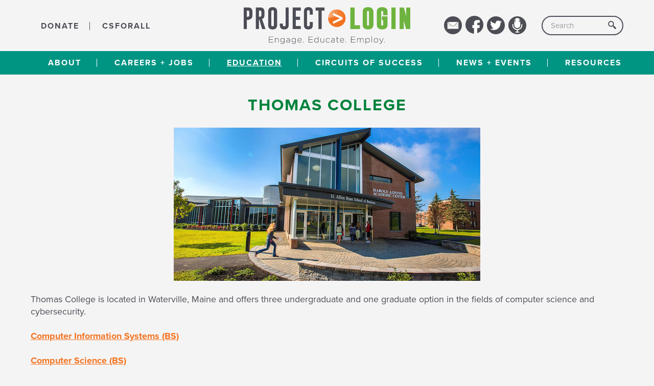

--- FILE ---
content_type: text/html; charset=utf-8
request_url: https://www.projectlogin.com/education/campuses/thomas-college
body_size: 3978
content:
<!DOCTYPE html>
<!--[if lt IE 10]><html class="lt-ie10 no-flexbox" lang="en"><![endif]-->
<!--[if gt IE 9]><!--><html lang="en"><!--<![endif]-->
<head>
    <meta charset="utf-8">
    <meta name="viewport" content="width=device-width,initial-scale=1">
    <meta name="description" content="Thomas College's computer science and technology program offerings in Maine.">
    <title>Thomas College</title>
    <link rel="stylesheet" href="https://files.aptuitivcdn.com/r02o8QrPwW-1033/layout/css/index.2.css">
    
<style>
                .grecaptcha-badge { visibility: hidden; }
            
</style>
    <script src="https://use.typekit.net/igh6inz.js"></script>
    <script>try{Typekit.load({ async: true });}catch(e){}</script>
    <link rel="icon"  href="https://files.aptuitivcdn.com/r02o8QrPwW-1033/images/favicon/favicon.png"  type="image/png">
<script type="application/ld+json">{"@context":"https:\/\/schema.org","@graph":[{"@type":"Organization","url":"https:\/\/www.projectlogin.com","@id":"https:\/\/www.projectlogin.com\/#organization"},{"@type":"WebSite","url":"https:\/\/www.projectlogin.com","@id":"https:\/\/www.projectlogin.com\/#website","name":"projectlogin.com","potentialAction":{"@type":"SearchAction","target":"https:\/\/www.projectlogin.com\/search?q={search_term_string}","query-input":"required name=search_term_string"},"publisher":{"@id":"https:\/\/www.projectlogin.com\/#organization"}},{"@type":"WebPage","url":"https:\/\/www.projectlogin.com\/education\/campuses\/thomas-college","@id":"https:\/\/www.projectlogin.com\/education\/campuses\/thomas-college\/#webpage","isPartOf":{"@id":"https:\/\/www.projectlogin.com\/#website"},"name":"Thomas College","dateModified":"2019-06-12T14:15:48-04:00","description":"Thomas College's computer science and technology program offerings in Maine."}]}</script>
<script>
  (function(i,s,o,g,r,a,m){i['GoogleAnalyticsObject']=r;i[r]=i[r]||function(){
  (i[r].q=i[r].q||[]).push(arguments)},i[r].l=1*new Date();a=s.createElement(o),
  m=s.getElementsByTagName(o)[0];a.async=1;a.src=g;m.parentNode.insertBefore(a,m)
  })(window,document,'script','https://www.google-analytics.com/analytics.js','ga');
  ga('create', 'UA-70964861-3', 'auto');
  ga('send', 'pageview');
</script>
</head>
<body>
    <div class="Container u-gutters2 u-md-gutters1">
        <div class="Grid Grid--alignMiddle Header">
            <div class="Grid-cell u-size1of3 u-lg-hide"><ul class="SecondaryNav">
      <li class="SecondaryNav-item is-first"><a href="/donate" class="SecondaryNav-link is-first">DONATE</a></li>
      <li class="SecondaryNav-item is-last"><a href="/csforall" class="SecondaryNav-link is-last">CSforALL</a></li>
  </ul></div>
            <div class="Grid-cell u-size1of3 u-md-size1of2 u-sm-sizeFull u-posRelative">
                <a href="/" class="Header-logo u-sizeFull"><img src="https://files.aptuitivcdn.com/r02o8QrPwW-1033/layout/images/logo.2.png" width="622" height="137" alt="Project Login" class="Header-logoImg"></a>
            </div>
            <div class="Grid-cell u-size1of3 u-lg-size2of3 u-md-size1of2 u-sm-sizeFull Header-buttonCol">
                <div class="Header-social">
                    <a href="/newsletter" class="Header-socialLink"><img src="https://files.aptuitivcdn.com/r02o8QrPwW-1033/layout/images/mail.2.png" width="59" height="59" alt="Newsletter" class="Header-socialImg"></a>
                    <a href="http://www.facebook.com/projectlog" target="_blank" class="Header-socialLink"><img src="https://files.aptuitivcdn.com/r02o8QrPwW-1033/layout/images/facebook.2.png" width="57" height="59" alt="Facebook" class="Header-socialImg"></a>
                    <a href="https://twitter.com/projectlogin" target="_blank" class="Header-socialLink"><img src="https://files.aptuitivcdn.com/r02o8QrPwW-1033/layout/images/twitter.2.png" width="57" height="57" alt="Twitter" class="Header-socialImg"></a>
                    <a href="/podcast" class="Header-socialLink"><img src="https://files.aptuitivcdn.com/r02o8QrPwW-1033/layout/images/microphone.2.png" width="57" height="57" alt="Podcasts" class="Header-socialImg"></a>
                </div>
                <div class="SearchForm"> 
	<form action="/search"  enctype="application/x-www-form-urlencoded"  method="post">
	<div class="Arrange Arrange--middle">
		<div class="Arrange-sizeFill"> 
			<input type="text" name="searchTerm" class="SearchForm-input" placeholder="Search">
		</div>
		<div class="Arrange-sizeFit"> 
			<button class="SearchForm-btn" type="submit"></button>
		</div>
	</div> 
    </form>
</div>

            </div>
        </div>
    </div>
    <div class="Nav">
        <div class="Container">
            <button class="Button Button--alt Header-menuButton ap-ddmenu-toggle"><span class="Header-menuIcon"></span>Menu</button>
            <div id="ap-ddmenu-root">


<ul class="MainNav js-mainNav MainNav--" data-access-nav>
                                                        <li class="MainNav-item is-first Dropdown js-dropdownParent">
                                                                                                            <a href="/about"  class="is-first MainNav-link js-navLink is-dropdown js-dropdown"  aria-haspopup="true"  id="q3kY9gsB">About</a>

                                                                <ul class="Dropdown-menu js-dropdownMenu" aria-labelledby="q3kY9gsB">
                                                        <li class="Dropdown-item is-last">
                                                                <a href="/about/funders"  class="is-last Dropdown-link js-navLink">Funders</a>

                            </li>
            </ul>

                    </li>
                                                        <li class="MainNav-item  Dropdown js-dropdownParent">
                                                                                                            <a href="/careers"  class="MainNav-link js-navLink is-dropdown js-dropdown"  aria-haspopup="true"  id="Mnk5z4zy">Careers + Jobs</a>

                                                                <ul class="Dropdown-menu js-dropdownMenu" aria-labelledby="Mnk5z4zy">
                                                        <li class="Dropdown-item is-first">
                                                                <a href="/internships"  class="is-first Dropdown-link js-navLink">Internships</a>

                            </li>
                                                        <li class="Dropdown-item">
                                                                <a href="/careers/employer-internship-tips"  class="Dropdown-link js-navLink">Internship Tips for Employers</a>

                            </li>
                                                        <li class="Dropdown-item is-last">
                                                                <a href="/careers/student-internship-tips"  class="is-last Dropdown-link js-navLink">Internship Tips for Students</a>

                            </li>
            </ul>

                    </li>
                                                        <li class="MainNav-item is-currentParent is-firstParent Dropdown js-dropdownParent">
                                                                                                            <a href="/education"  class="is-currentParent is-firstParent MainNav-link js-navLink is-dropdown js-dropdown"  aria-haspopup="true"  id="mWNWYk6n">Education</a>

                                                                <ul class="Dropdown-menu js-dropdownMenu" aria-labelledby="mWNWYk6n">
                                                                                    <li class="Dropdown-item is-first is-current js-dropdownParent">
                                                                                                                                            <a href="/education/campuses"  class="is-first is-current Dropdown-link js-navLink Dropdown-link--parent js-dropdown"  aria-haspopup="true"  id="jTEKKZ3G">Campuses</a>

                                                                                                    <ul class="Dropdown-menu js-dropdownMenu" aria-labelledby="jTEKKZ3G">
                                                        <li class="Dropdown-item is-last">
                                                                <a href="/education/campuses/the-roux-institute-northeastern-university"  class="is-last Dropdown-link js-navLink">The Roux Institute, Northeastern University</a>

                            </li>
            </ul>

                            </li>
                                                        <li class="Dropdown-item">
                                                                <a href="/education/computerscienceeducation"  class="Dropdown-link js-navLink">Computer Science Education</a>

                            </li>
                                                        <li class="Dropdown-item">
                                                                <a href="/education/curiosity-to-career"  class="Dropdown-link js-navLink">Curiosity to Career</a>

                            </li>
                                                        <li class="Dropdown-item">
                                                                <a href="/education/educators"  class="Dropdown-link js-navLink">Educators</a>

                            </li>
                                                        <li class="Dropdown-item">
                                                                <a href="/girls-who-code"  class="Dropdown-link js-navLink">Girls Who Code</a>

                            </li>
                                                        <li class="Dropdown-item">
                                                                <a href="/education/professional-development-opportunities"  class="Dropdown-link js-navLink">Professional Development Opportunities</a>

                            </li>
                                                        <li class="Dropdown-item is-last">
                                                                <a href="/education/script-strategic-csforall-resource-implementation-planning-tool"  class="is-last Dropdown-link js-navLink">SCRIPT&nbsp;&mdash; the&nbsp;Strategic&nbsp;CSforALL&nbsp;Resource &amp;&nbsp;Implementation&nbsp;Planning&nbsp;Tool</a>

                            </li>
            </ul>

                    </li>
                                    <li class="MainNav-item">
                                                <a href="/circuits-of-success"  class="MainNav-link js-navLink">Circuits of Success</a>

                    </li>
                                                        <li class="MainNav-item  Dropdown js-dropdownParent">
                                                                                                            <a href="/news"  class="MainNav-link js-navLink is-dropdown js-dropdown"  aria-haspopup="true"  id="9N8BH8u4">News + Events</a>

                                                                <ul class="Dropdown-menu js-dropdownMenu" aria-labelledby="9N8BH8u4">
                                                        <li class="Dropdown-item is-first">
                                                                <a href="/news"  class="is-first Dropdown-link js-navLink">News</a>

                            </li>
                                                                                    <li class="Dropdown-item is-last js-dropdownParent">
                                                                                                                                            <a href="/events"  class="is-last Dropdown-link js-navLink Dropdown-link--parent js-dropdown"  aria-haspopup="true"  id="aup7mUK2">Events</a>

                                                                                                    <ul class="Dropdown-menu js-dropdownMenu" aria-labelledby="aup7mUK2">
                                                        <li class="Dropdown-item is-last">
                                                                <a href="/cs-summer-of-fun"  class="is-last Dropdown-link js-navLink">CS Summer of Fun</a>

                            </li>
            </ul>

                            </li>
            </ul>

                    </li>
                                    <li class="MainNav-item is-last">
                                                <a href="/remote-learning-and-distance-education-technical-support"  class="is-last MainNav-link js-navLink">RESOURCES </a>

                    </li>
    </ul>
</div>
        </div>
    </div>
            
        <div class="Container Container-content u-gutters2 u-md-gutters1 u-margTop4 s-content">
                <h1 style="text-align: center;">THOMAS COLLEGE</h1>
<p><a href="http://www.thomas.edu/academics/areas-of-study/computers-technology/"><img alt="" class="" height="300" src="/images/campuses/ThomasCollege2016c.jpg" style="display: block; margin-left: auto; margin-right: auto;" width="600"></a></p>
<p>Thomas College is located in Waterville, Maine and offers three undergraduate and one graduate option in the fields of computer science and cybersecurity.</p>
<p><strong><a href="http://www.thomas.edu/academics/areas-of-study/computers-technology/computer-information-systems-bs/">Computer Information Systems (BS)</a></strong></p>
<p><strong><a href="http://www.thomas.edu/academics/areas-of-study/computers-technology/computer-science-bs/" style="font-style: inherit;">Computer Science (BS)</a></strong></p>
<p><strong><a href="http://www.thomas.edu/academics/areas-of-study/computers-technology/security-cyber-defense-bs/" style="font-style: inherit;">Security &amp; Cyber Defense (BS)</a></strong></p>
<p><a href="https://www.thomas.edu/academics/programs/graduate/master-of-science-in-cybersecurity/"><strong>Cybersecurity (M.S.)</strong></a></p>
<p><b>Faculty and Staff:&nbsp;</b></p>
<ul>
<li>Frank Apunn&nbsp;</li>
<li>Jonathan Grady&nbsp;</li>
<li>Richard Wilkins&nbsp;</li>
</ul>
<p><strong>Profile of Success:&nbsp;</strong></p>
<p><a href="/circuits-of-success/chris-rogeski"><img height="300" src="/images/circuits-success/chris.jpg" width="300"></a></p></div>
            </div>
        <div class="Footer">
            <div class="Container u-gutters2 u-md-gutters1">
                <div class="Grid Grid--alignMiddle Grid--withGutter">
                    <div class="Grid-cell u-size1of8 u-lg-sizeFull u-push7of8 u-lg-pushNone u-textRight u-lg-textCenter u-lg-margBottom2">
                        <a href="https://www.facebook.com/projectlog" class="Footer-socialLink" target="blank"><img src="https://files.aptuitivcdn.com/r02o8QrPwW-1033/layout/images/facebook-sm.2.png" width="35" height="37" alt="Facebook"></a>
                        <a href="https://twitter.com/projectlogin" class="Footer-socialLink" target="blank"><img src="https://files.aptuitivcdn.com/r02o8QrPwW-1033/layout/images/twitter-sm.2.png" width="36" height="36" alt="Twitter"></a>
                        <a href="/podcast" class="Footer-socialLink"><img src="https://files.aptuitivcdn.com/r02o8QrPwW-1033/layout/images/microphone-footer.2.png" width="36" height="36" alt="Podcasts"></a>
                    </div>
                    <div class="Grid-cell u-size6of8 u-lg-sizeFull u-pull1of8 u-lg-pullNone u-textCenter"><ul class="FooterNav">
                                                        <li class="FooterNav-item is-first">
                                                                                        <a href="/about"  class="FooterNav-link is-first">About</a>
        </li>
                                    <li class="FooterNav-item">
                                                            <a href="/news"  class="FooterNav-link">News &amp; Events</a>
        </li>
                                    <li class="FooterNav-item">
                                                            <a href="/newsletter"  class="FooterNav-link">Newsletter</a>
        </li>
                                    <li class="FooterNav-item">
                                                            <a href="/contact-us"  class="FooterNav-link">Contact us</a>
        </li>
                                    <li class="FooterNav-item">
                                                            <a href="/privacy-policy"  class="FooterNav-link">Privacy Policy</a>
        </li>
                                                        <li class="FooterNav-item is-last">
                                                                                        <a href="/credits"  class="FooterNav-link is-last">Credits &amp; Copyrights</a>
        </li>
    </ul></div>

                </div>
            </div>
        </div>
        <script src="https://files.aptuitivcdn.com/r02o8QrPwW-1033/layout/js/index.2.js"></script>
        
                                                                                    <script src="https://www.google.com/recaptcha/api.js?render=6LciaisaAAAAAOtNGbpDfTKSez-L5t2TkVnxEQS_"  async></script>
                <script>if(typeof grecaptcha === "undefined") {grecaptcha = {};}grecaptcha.ready = function(cb){if(typeof grecaptcha.execute === "undefined") {const c = "___grecaptcha_cfg";window[c] = window[c] || {};(window[c]["fns"] = window[c]["fns"]||[]).push(cb);} else {cb();}};grecaptcha.ready(function() {window.gCaptchaV3Promise2112 = function(grecaptcha, options) {options = options || {};if (typeof options.action === "undefined") {options.action = 'myAction'};if (typeof options.setField === "undefined") {options.setField = true;};if (typeof options.inputSelector === "undefined") {options.inputSelector = '.gRecaptchaV3kbaYKGJ2JY';};return  new Promise(function(resolve, reject) {grecaptcha.execute('6LciaisaAAAAAOtNGbpDfTKSez-L5t2TkVnxEQS_', {action: options.action}).then(function(token) {if (options.setField) {document.querySelector(options.inputSelector).value = token;}resolve();}, function() {reject();});});};window.gCaptchaV3Promise2112(grecaptcha, {setField: false});});
</script>
                                    </body>
</html>


--- FILE ---
content_type: text/html; charset=utf-8
request_url: https://www.google.com/recaptcha/api2/anchor?ar=1&k=6LciaisaAAAAAOtNGbpDfTKSez-L5t2TkVnxEQS_&co=aHR0cHM6Ly93d3cucHJvamVjdGxvZ2luLmNvbTo0NDM.&hl=en&v=PoyoqOPhxBO7pBk68S4YbpHZ&size=invisible&anchor-ms=20000&execute-ms=30000&cb=pg7lygyikq4
body_size: 48650
content:
<!DOCTYPE HTML><html dir="ltr" lang="en"><head><meta http-equiv="Content-Type" content="text/html; charset=UTF-8">
<meta http-equiv="X-UA-Compatible" content="IE=edge">
<title>reCAPTCHA</title>
<style type="text/css">
/* cyrillic-ext */
@font-face {
  font-family: 'Roboto';
  font-style: normal;
  font-weight: 400;
  font-stretch: 100%;
  src: url(//fonts.gstatic.com/s/roboto/v48/KFO7CnqEu92Fr1ME7kSn66aGLdTylUAMa3GUBHMdazTgWw.woff2) format('woff2');
  unicode-range: U+0460-052F, U+1C80-1C8A, U+20B4, U+2DE0-2DFF, U+A640-A69F, U+FE2E-FE2F;
}
/* cyrillic */
@font-face {
  font-family: 'Roboto';
  font-style: normal;
  font-weight: 400;
  font-stretch: 100%;
  src: url(//fonts.gstatic.com/s/roboto/v48/KFO7CnqEu92Fr1ME7kSn66aGLdTylUAMa3iUBHMdazTgWw.woff2) format('woff2');
  unicode-range: U+0301, U+0400-045F, U+0490-0491, U+04B0-04B1, U+2116;
}
/* greek-ext */
@font-face {
  font-family: 'Roboto';
  font-style: normal;
  font-weight: 400;
  font-stretch: 100%;
  src: url(//fonts.gstatic.com/s/roboto/v48/KFO7CnqEu92Fr1ME7kSn66aGLdTylUAMa3CUBHMdazTgWw.woff2) format('woff2');
  unicode-range: U+1F00-1FFF;
}
/* greek */
@font-face {
  font-family: 'Roboto';
  font-style: normal;
  font-weight: 400;
  font-stretch: 100%;
  src: url(//fonts.gstatic.com/s/roboto/v48/KFO7CnqEu92Fr1ME7kSn66aGLdTylUAMa3-UBHMdazTgWw.woff2) format('woff2');
  unicode-range: U+0370-0377, U+037A-037F, U+0384-038A, U+038C, U+038E-03A1, U+03A3-03FF;
}
/* math */
@font-face {
  font-family: 'Roboto';
  font-style: normal;
  font-weight: 400;
  font-stretch: 100%;
  src: url(//fonts.gstatic.com/s/roboto/v48/KFO7CnqEu92Fr1ME7kSn66aGLdTylUAMawCUBHMdazTgWw.woff2) format('woff2');
  unicode-range: U+0302-0303, U+0305, U+0307-0308, U+0310, U+0312, U+0315, U+031A, U+0326-0327, U+032C, U+032F-0330, U+0332-0333, U+0338, U+033A, U+0346, U+034D, U+0391-03A1, U+03A3-03A9, U+03B1-03C9, U+03D1, U+03D5-03D6, U+03F0-03F1, U+03F4-03F5, U+2016-2017, U+2034-2038, U+203C, U+2040, U+2043, U+2047, U+2050, U+2057, U+205F, U+2070-2071, U+2074-208E, U+2090-209C, U+20D0-20DC, U+20E1, U+20E5-20EF, U+2100-2112, U+2114-2115, U+2117-2121, U+2123-214F, U+2190, U+2192, U+2194-21AE, U+21B0-21E5, U+21F1-21F2, U+21F4-2211, U+2213-2214, U+2216-22FF, U+2308-230B, U+2310, U+2319, U+231C-2321, U+2336-237A, U+237C, U+2395, U+239B-23B7, U+23D0, U+23DC-23E1, U+2474-2475, U+25AF, U+25B3, U+25B7, U+25BD, U+25C1, U+25CA, U+25CC, U+25FB, U+266D-266F, U+27C0-27FF, U+2900-2AFF, U+2B0E-2B11, U+2B30-2B4C, U+2BFE, U+3030, U+FF5B, U+FF5D, U+1D400-1D7FF, U+1EE00-1EEFF;
}
/* symbols */
@font-face {
  font-family: 'Roboto';
  font-style: normal;
  font-weight: 400;
  font-stretch: 100%;
  src: url(//fonts.gstatic.com/s/roboto/v48/KFO7CnqEu92Fr1ME7kSn66aGLdTylUAMaxKUBHMdazTgWw.woff2) format('woff2');
  unicode-range: U+0001-000C, U+000E-001F, U+007F-009F, U+20DD-20E0, U+20E2-20E4, U+2150-218F, U+2190, U+2192, U+2194-2199, U+21AF, U+21E6-21F0, U+21F3, U+2218-2219, U+2299, U+22C4-22C6, U+2300-243F, U+2440-244A, U+2460-24FF, U+25A0-27BF, U+2800-28FF, U+2921-2922, U+2981, U+29BF, U+29EB, U+2B00-2BFF, U+4DC0-4DFF, U+FFF9-FFFB, U+10140-1018E, U+10190-1019C, U+101A0, U+101D0-101FD, U+102E0-102FB, U+10E60-10E7E, U+1D2C0-1D2D3, U+1D2E0-1D37F, U+1F000-1F0FF, U+1F100-1F1AD, U+1F1E6-1F1FF, U+1F30D-1F30F, U+1F315, U+1F31C, U+1F31E, U+1F320-1F32C, U+1F336, U+1F378, U+1F37D, U+1F382, U+1F393-1F39F, U+1F3A7-1F3A8, U+1F3AC-1F3AF, U+1F3C2, U+1F3C4-1F3C6, U+1F3CA-1F3CE, U+1F3D4-1F3E0, U+1F3ED, U+1F3F1-1F3F3, U+1F3F5-1F3F7, U+1F408, U+1F415, U+1F41F, U+1F426, U+1F43F, U+1F441-1F442, U+1F444, U+1F446-1F449, U+1F44C-1F44E, U+1F453, U+1F46A, U+1F47D, U+1F4A3, U+1F4B0, U+1F4B3, U+1F4B9, U+1F4BB, U+1F4BF, U+1F4C8-1F4CB, U+1F4D6, U+1F4DA, U+1F4DF, U+1F4E3-1F4E6, U+1F4EA-1F4ED, U+1F4F7, U+1F4F9-1F4FB, U+1F4FD-1F4FE, U+1F503, U+1F507-1F50B, U+1F50D, U+1F512-1F513, U+1F53E-1F54A, U+1F54F-1F5FA, U+1F610, U+1F650-1F67F, U+1F687, U+1F68D, U+1F691, U+1F694, U+1F698, U+1F6AD, U+1F6B2, U+1F6B9-1F6BA, U+1F6BC, U+1F6C6-1F6CF, U+1F6D3-1F6D7, U+1F6E0-1F6EA, U+1F6F0-1F6F3, U+1F6F7-1F6FC, U+1F700-1F7FF, U+1F800-1F80B, U+1F810-1F847, U+1F850-1F859, U+1F860-1F887, U+1F890-1F8AD, U+1F8B0-1F8BB, U+1F8C0-1F8C1, U+1F900-1F90B, U+1F93B, U+1F946, U+1F984, U+1F996, U+1F9E9, U+1FA00-1FA6F, U+1FA70-1FA7C, U+1FA80-1FA89, U+1FA8F-1FAC6, U+1FACE-1FADC, U+1FADF-1FAE9, U+1FAF0-1FAF8, U+1FB00-1FBFF;
}
/* vietnamese */
@font-face {
  font-family: 'Roboto';
  font-style: normal;
  font-weight: 400;
  font-stretch: 100%;
  src: url(//fonts.gstatic.com/s/roboto/v48/KFO7CnqEu92Fr1ME7kSn66aGLdTylUAMa3OUBHMdazTgWw.woff2) format('woff2');
  unicode-range: U+0102-0103, U+0110-0111, U+0128-0129, U+0168-0169, U+01A0-01A1, U+01AF-01B0, U+0300-0301, U+0303-0304, U+0308-0309, U+0323, U+0329, U+1EA0-1EF9, U+20AB;
}
/* latin-ext */
@font-face {
  font-family: 'Roboto';
  font-style: normal;
  font-weight: 400;
  font-stretch: 100%;
  src: url(//fonts.gstatic.com/s/roboto/v48/KFO7CnqEu92Fr1ME7kSn66aGLdTylUAMa3KUBHMdazTgWw.woff2) format('woff2');
  unicode-range: U+0100-02BA, U+02BD-02C5, U+02C7-02CC, U+02CE-02D7, U+02DD-02FF, U+0304, U+0308, U+0329, U+1D00-1DBF, U+1E00-1E9F, U+1EF2-1EFF, U+2020, U+20A0-20AB, U+20AD-20C0, U+2113, U+2C60-2C7F, U+A720-A7FF;
}
/* latin */
@font-face {
  font-family: 'Roboto';
  font-style: normal;
  font-weight: 400;
  font-stretch: 100%;
  src: url(//fonts.gstatic.com/s/roboto/v48/KFO7CnqEu92Fr1ME7kSn66aGLdTylUAMa3yUBHMdazQ.woff2) format('woff2');
  unicode-range: U+0000-00FF, U+0131, U+0152-0153, U+02BB-02BC, U+02C6, U+02DA, U+02DC, U+0304, U+0308, U+0329, U+2000-206F, U+20AC, U+2122, U+2191, U+2193, U+2212, U+2215, U+FEFF, U+FFFD;
}
/* cyrillic-ext */
@font-face {
  font-family: 'Roboto';
  font-style: normal;
  font-weight: 500;
  font-stretch: 100%;
  src: url(//fonts.gstatic.com/s/roboto/v48/KFO7CnqEu92Fr1ME7kSn66aGLdTylUAMa3GUBHMdazTgWw.woff2) format('woff2');
  unicode-range: U+0460-052F, U+1C80-1C8A, U+20B4, U+2DE0-2DFF, U+A640-A69F, U+FE2E-FE2F;
}
/* cyrillic */
@font-face {
  font-family: 'Roboto';
  font-style: normal;
  font-weight: 500;
  font-stretch: 100%;
  src: url(//fonts.gstatic.com/s/roboto/v48/KFO7CnqEu92Fr1ME7kSn66aGLdTylUAMa3iUBHMdazTgWw.woff2) format('woff2');
  unicode-range: U+0301, U+0400-045F, U+0490-0491, U+04B0-04B1, U+2116;
}
/* greek-ext */
@font-face {
  font-family: 'Roboto';
  font-style: normal;
  font-weight: 500;
  font-stretch: 100%;
  src: url(//fonts.gstatic.com/s/roboto/v48/KFO7CnqEu92Fr1ME7kSn66aGLdTylUAMa3CUBHMdazTgWw.woff2) format('woff2');
  unicode-range: U+1F00-1FFF;
}
/* greek */
@font-face {
  font-family: 'Roboto';
  font-style: normal;
  font-weight: 500;
  font-stretch: 100%;
  src: url(//fonts.gstatic.com/s/roboto/v48/KFO7CnqEu92Fr1ME7kSn66aGLdTylUAMa3-UBHMdazTgWw.woff2) format('woff2');
  unicode-range: U+0370-0377, U+037A-037F, U+0384-038A, U+038C, U+038E-03A1, U+03A3-03FF;
}
/* math */
@font-face {
  font-family: 'Roboto';
  font-style: normal;
  font-weight: 500;
  font-stretch: 100%;
  src: url(//fonts.gstatic.com/s/roboto/v48/KFO7CnqEu92Fr1ME7kSn66aGLdTylUAMawCUBHMdazTgWw.woff2) format('woff2');
  unicode-range: U+0302-0303, U+0305, U+0307-0308, U+0310, U+0312, U+0315, U+031A, U+0326-0327, U+032C, U+032F-0330, U+0332-0333, U+0338, U+033A, U+0346, U+034D, U+0391-03A1, U+03A3-03A9, U+03B1-03C9, U+03D1, U+03D5-03D6, U+03F0-03F1, U+03F4-03F5, U+2016-2017, U+2034-2038, U+203C, U+2040, U+2043, U+2047, U+2050, U+2057, U+205F, U+2070-2071, U+2074-208E, U+2090-209C, U+20D0-20DC, U+20E1, U+20E5-20EF, U+2100-2112, U+2114-2115, U+2117-2121, U+2123-214F, U+2190, U+2192, U+2194-21AE, U+21B0-21E5, U+21F1-21F2, U+21F4-2211, U+2213-2214, U+2216-22FF, U+2308-230B, U+2310, U+2319, U+231C-2321, U+2336-237A, U+237C, U+2395, U+239B-23B7, U+23D0, U+23DC-23E1, U+2474-2475, U+25AF, U+25B3, U+25B7, U+25BD, U+25C1, U+25CA, U+25CC, U+25FB, U+266D-266F, U+27C0-27FF, U+2900-2AFF, U+2B0E-2B11, U+2B30-2B4C, U+2BFE, U+3030, U+FF5B, U+FF5D, U+1D400-1D7FF, U+1EE00-1EEFF;
}
/* symbols */
@font-face {
  font-family: 'Roboto';
  font-style: normal;
  font-weight: 500;
  font-stretch: 100%;
  src: url(//fonts.gstatic.com/s/roboto/v48/KFO7CnqEu92Fr1ME7kSn66aGLdTylUAMaxKUBHMdazTgWw.woff2) format('woff2');
  unicode-range: U+0001-000C, U+000E-001F, U+007F-009F, U+20DD-20E0, U+20E2-20E4, U+2150-218F, U+2190, U+2192, U+2194-2199, U+21AF, U+21E6-21F0, U+21F3, U+2218-2219, U+2299, U+22C4-22C6, U+2300-243F, U+2440-244A, U+2460-24FF, U+25A0-27BF, U+2800-28FF, U+2921-2922, U+2981, U+29BF, U+29EB, U+2B00-2BFF, U+4DC0-4DFF, U+FFF9-FFFB, U+10140-1018E, U+10190-1019C, U+101A0, U+101D0-101FD, U+102E0-102FB, U+10E60-10E7E, U+1D2C0-1D2D3, U+1D2E0-1D37F, U+1F000-1F0FF, U+1F100-1F1AD, U+1F1E6-1F1FF, U+1F30D-1F30F, U+1F315, U+1F31C, U+1F31E, U+1F320-1F32C, U+1F336, U+1F378, U+1F37D, U+1F382, U+1F393-1F39F, U+1F3A7-1F3A8, U+1F3AC-1F3AF, U+1F3C2, U+1F3C4-1F3C6, U+1F3CA-1F3CE, U+1F3D4-1F3E0, U+1F3ED, U+1F3F1-1F3F3, U+1F3F5-1F3F7, U+1F408, U+1F415, U+1F41F, U+1F426, U+1F43F, U+1F441-1F442, U+1F444, U+1F446-1F449, U+1F44C-1F44E, U+1F453, U+1F46A, U+1F47D, U+1F4A3, U+1F4B0, U+1F4B3, U+1F4B9, U+1F4BB, U+1F4BF, U+1F4C8-1F4CB, U+1F4D6, U+1F4DA, U+1F4DF, U+1F4E3-1F4E6, U+1F4EA-1F4ED, U+1F4F7, U+1F4F9-1F4FB, U+1F4FD-1F4FE, U+1F503, U+1F507-1F50B, U+1F50D, U+1F512-1F513, U+1F53E-1F54A, U+1F54F-1F5FA, U+1F610, U+1F650-1F67F, U+1F687, U+1F68D, U+1F691, U+1F694, U+1F698, U+1F6AD, U+1F6B2, U+1F6B9-1F6BA, U+1F6BC, U+1F6C6-1F6CF, U+1F6D3-1F6D7, U+1F6E0-1F6EA, U+1F6F0-1F6F3, U+1F6F7-1F6FC, U+1F700-1F7FF, U+1F800-1F80B, U+1F810-1F847, U+1F850-1F859, U+1F860-1F887, U+1F890-1F8AD, U+1F8B0-1F8BB, U+1F8C0-1F8C1, U+1F900-1F90B, U+1F93B, U+1F946, U+1F984, U+1F996, U+1F9E9, U+1FA00-1FA6F, U+1FA70-1FA7C, U+1FA80-1FA89, U+1FA8F-1FAC6, U+1FACE-1FADC, U+1FADF-1FAE9, U+1FAF0-1FAF8, U+1FB00-1FBFF;
}
/* vietnamese */
@font-face {
  font-family: 'Roboto';
  font-style: normal;
  font-weight: 500;
  font-stretch: 100%;
  src: url(//fonts.gstatic.com/s/roboto/v48/KFO7CnqEu92Fr1ME7kSn66aGLdTylUAMa3OUBHMdazTgWw.woff2) format('woff2');
  unicode-range: U+0102-0103, U+0110-0111, U+0128-0129, U+0168-0169, U+01A0-01A1, U+01AF-01B0, U+0300-0301, U+0303-0304, U+0308-0309, U+0323, U+0329, U+1EA0-1EF9, U+20AB;
}
/* latin-ext */
@font-face {
  font-family: 'Roboto';
  font-style: normal;
  font-weight: 500;
  font-stretch: 100%;
  src: url(//fonts.gstatic.com/s/roboto/v48/KFO7CnqEu92Fr1ME7kSn66aGLdTylUAMa3KUBHMdazTgWw.woff2) format('woff2');
  unicode-range: U+0100-02BA, U+02BD-02C5, U+02C7-02CC, U+02CE-02D7, U+02DD-02FF, U+0304, U+0308, U+0329, U+1D00-1DBF, U+1E00-1E9F, U+1EF2-1EFF, U+2020, U+20A0-20AB, U+20AD-20C0, U+2113, U+2C60-2C7F, U+A720-A7FF;
}
/* latin */
@font-face {
  font-family: 'Roboto';
  font-style: normal;
  font-weight: 500;
  font-stretch: 100%;
  src: url(//fonts.gstatic.com/s/roboto/v48/KFO7CnqEu92Fr1ME7kSn66aGLdTylUAMa3yUBHMdazQ.woff2) format('woff2');
  unicode-range: U+0000-00FF, U+0131, U+0152-0153, U+02BB-02BC, U+02C6, U+02DA, U+02DC, U+0304, U+0308, U+0329, U+2000-206F, U+20AC, U+2122, U+2191, U+2193, U+2212, U+2215, U+FEFF, U+FFFD;
}
/* cyrillic-ext */
@font-face {
  font-family: 'Roboto';
  font-style: normal;
  font-weight: 900;
  font-stretch: 100%;
  src: url(//fonts.gstatic.com/s/roboto/v48/KFO7CnqEu92Fr1ME7kSn66aGLdTylUAMa3GUBHMdazTgWw.woff2) format('woff2');
  unicode-range: U+0460-052F, U+1C80-1C8A, U+20B4, U+2DE0-2DFF, U+A640-A69F, U+FE2E-FE2F;
}
/* cyrillic */
@font-face {
  font-family: 'Roboto';
  font-style: normal;
  font-weight: 900;
  font-stretch: 100%;
  src: url(//fonts.gstatic.com/s/roboto/v48/KFO7CnqEu92Fr1ME7kSn66aGLdTylUAMa3iUBHMdazTgWw.woff2) format('woff2');
  unicode-range: U+0301, U+0400-045F, U+0490-0491, U+04B0-04B1, U+2116;
}
/* greek-ext */
@font-face {
  font-family: 'Roboto';
  font-style: normal;
  font-weight: 900;
  font-stretch: 100%;
  src: url(//fonts.gstatic.com/s/roboto/v48/KFO7CnqEu92Fr1ME7kSn66aGLdTylUAMa3CUBHMdazTgWw.woff2) format('woff2');
  unicode-range: U+1F00-1FFF;
}
/* greek */
@font-face {
  font-family: 'Roboto';
  font-style: normal;
  font-weight: 900;
  font-stretch: 100%;
  src: url(//fonts.gstatic.com/s/roboto/v48/KFO7CnqEu92Fr1ME7kSn66aGLdTylUAMa3-UBHMdazTgWw.woff2) format('woff2');
  unicode-range: U+0370-0377, U+037A-037F, U+0384-038A, U+038C, U+038E-03A1, U+03A3-03FF;
}
/* math */
@font-face {
  font-family: 'Roboto';
  font-style: normal;
  font-weight: 900;
  font-stretch: 100%;
  src: url(//fonts.gstatic.com/s/roboto/v48/KFO7CnqEu92Fr1ME7kSn66aGLdTylUAMawCUBHMdazTgWw.woff2) format('woff2');
  unicode-range: U+0302-0303, U+0305, U+0307-0308, U+0310, U+0312, U+0315, U+031A, U+0326-0327, U+032C, U+032F-0330, U+0332-0333, U+0338, U+033A, U+0346, U+034D, U+0391-03A1, U+03A3-03A9, U+03B1-03C9, U+03D1, U+03D5-03D6, U+03F0-03F1, U+03F4-03F5, U+2016-2017, U+2034-2038, U+203C, U+2040, U+2043, U+2047, U+2050, U+2057, U+205F, U+2070-2071, U+2074-208E, U+2090-209C, U+20D0-20DC, U+20E1, U+20E5-20EF, U+2100-2112, U+2114-2115, U+2117-2121, U+2123-214F, U+2190, U+2192, U+2194-21AE, U+21B0-21E5, U+21F1-21F2, U+21F4-2211, U+2213-2214, U+2216-22FF, U+2308-230B, U+2310, U+2319, U+231C-2321, U+2336-237A, U+237C, U+2395, U+239B-23B7, U+23D0, U+23DC-23E1, U+2474-2475, U+25AF, U+25B3, U+25B7, U+25BD, U+25C1, U+25CA, U+25CC, U+25FB, U+266D-266F, U+27C0-27FF, U+2900-2AFF, U+2B0E-2B11, U+2B30-2B4C, U+2BFE, U+3030, U+FF5B, U+FF5D, U+1D400-1D7FF, U+1EE00-1EEFF;
}
/* symbols */
@font-face {
  font-family: 'Roboto';
  font-style: normal;
  font-weight: 900;
  font-stretch: 100%;
  src: url(//fonts.gstatic.com/s/roboto/v48/KFO7CnqEu92Fr1ME7kSn66aGLdTylUAMaxKUBHMdazTgWw.woff2) format('woff2');
  unicode-range: U+0001-000C, U+000E-001F, U+007F-009F, U+20DD-20E0, U+20E2-20E4, U+2150-218F, U+2190, U+2192, U+2194-2199, U+21AF, U+21E6-21F0, U+21F3, U+2218-2219, U+2299, U+22C4-22C6, U+2300-243F, U+2440-244A, U+2460-24FF, U+25A0-27BF, U+2800-28FF, U+2921-2922, U+2981, U+29BF, U+29EB, U+2B00-2BFF, U+4DC0-4DFF, U+FFF9-FFFB, U+10140-1018E, U+10190-1019C, U+101A0, U+101D0-101FD, U+102E0-102FB, U+10E60-10E7E, U+1D2C0-1D2D3, U+1D2E0-1D37F, U+1F000-1F0FF, U+1F100-1F1AD, U+1F1E6-1F1FF, U+1F30D-1F30F, U+1F315, U+1F31C, U+1F31E, U+1F320-1F32C, U+1F336, U+1F378, U+1F37D, U+1F382, U+1F393-1F39F, U+1F3A7-1F3A8, U+1F3AC-1F3AF, U+1F3C2, U+1F3C4-1F3C6, U+1F3CA-1F3CE, U+1F3D4-1F3E0, U+1F3ED, U+1F3F1-1F3F3, U+1F3F5-1F3F7, U+1F408, U+1F415, U+1F41F, U+1F426, U+1F43F, U+1F441-1F442, U+1F444, U+1F446-1F449, U+1F44C-1F44E, U+1F453, U+1F46A, U+1F47D, U+1F4A3, U+1F4B0, U+1F4B3, U+1F4B9, U+1F4BB, U+1F4BF, U+1F4C8-1F4CB, U+1F4D6, U+1F4DA, U+1F4DF, U+1F4E3-1F4E6, U+1F4EA-1F4ED, U+1F4F7, U+1F4F9-1F4FB, U+1F4FD-1F4FE, U+1F503, U+1F507-1F50B, U+1F50D, U+1F512-1F513, U+1F53E-1F54A, U+1F54F-1F5FA, U+1F610, U+1F650-1F67F, U+1F687, U+1F68D, U+1F691, U+1F694, U+1F698, U+1F6AD, U+1F6B2, U+1F6B9-1F6BA, U+1F6BC, U+1F6C6-1F6CF, U+1F6D3-1F6D7, U+1F6E0-1F6EA, U+1F6F0-1F6F3, U+1F6F7-1F6FC, U+1F700-1F7FF, U+1F800-1F80B, U+1F810-1F847, U+1F850-1F859, U+1F860-1F887, U+1F890-1F8AD, U+1F8B0-1F8BB, U+1F8C0-1F8C1, U+1F900-1F90B, U+1F93B, U+1F946, U+1F984, U+1F996, U+1F9E9, U+1FA00-1FA6F, U+1FA70-1FA7C, U+1FA80-1FA89, U+1FA8F-1FAC6, U+1FACE-1FADC, U+1FADF-1FAE9, U+1FAF0-1FAF8, U+1FB00-1FBFF;
}
/* vietnamese */
@font-face {
  font-family: 'Roboto';
  font-style: normal;
  font-weight: 900;
  font-stretch: 100%;
  src: url(//fonts.gstatic.com/s/roboto/v48/KFO7CnqEu92Fr1ME7kSn66aGLdTylUAMa3OUBHMdazTgWw.woff2) format('woff2');
  unicode-range: U+0102-0103, U+0110-0111, U+0128-0129, U+0168-0169, U+01A0-01A1, U+01AF-01B0, U+0300-0301, U+0303-0304, U+0308-0309, U+0323, U+0329, U+1EA0-1EF9, U+20AB;
}
/* latin-ext */
@font-face {
  font-family: 'Roboto';
  font-style: normal;
  font-weight: 900;
  font-stretch: 100%;
  src: url(//fonts.gstatic.com/s/roboto/v48/KFO7CnqEu92Fr1ME7kSn66aGLdTylUAMa3KUBHMdazTgWw.woff2) format('woff2');
  unicode-range: U+0100-02BA, U+02BD-02C5, U+02C7-02CC, U+02CE-02D7, U+02DD-02FF, U+0304, U+0308, U+0329, U+1D00-1DBF, U+1E00-1E9F, U+1EF2-1EFF, U+2020, U+20A0-20AB, U+20AD-20C0, U+2113, U+2C60-2C7F, U+A720-A7FF;
}
/* latin */
@font-face {
  font-family: 'Roboto';
  font-style: normal;
  font-weight: 900;
  font-stretch: 100%;
  src: url(//fonts.gstatic.com/s/roboto/v48/KFO7CnqEu92Fr1ME7kSn66aGLdTylUAMa3yUBHMdazQ.woff2) format('woff2');
  unicode-range: U+0000-00FF, U+0131, U+0152-0153, U+02BB-02BC, U+02C6, U+02DA, U+02DC, U+0304, U+0308, U+0329, U+2000-206F, U+20AC, U+2122, U+2191, U+2193, U+2212, U+2215, U+FEFF, U+FFFD;
}

</style>
<link rel="stylesheet" type="text/css" href="https://www.gstatic.com/recaptcha/releases/PoyoqOPhxBO7pBk68S4YbpHZ/styles__ltr.css">
<script nonce="MDYTV1-hskyz2SPRe59EHg" type="text/javascript">window['__recaptcha_api'] = 'https://www.google.com/recaptcha/api2/';</script>
<script type="text/javascript" src="https://www.gstatic.com/recaptcha/releases/PoyoqOPhxBO7pBk68S4YbpHZ/recaptcha__en.js" nonce="MDYTV1-hskyz2SPRe59EHg">
      
    </script></head>
<body><div id="rc-anchor-alert" class="rc-anchor-alert"></div>
<input type="hidden" id="recaptcha-token" value="[base64]">
<script type="text/javascript" nonce="MDYTV1-hskyz2SPRe59EHg">
      recaptcha.anchor.Main.init("[\x22ainput\x22,[\x22bgdata\x22,\x22\x22,\[base64]/[base64]/UltIKytdPWE6KGE8MjA0OD9SW0grK109YT4+NnwxOTI6KChhJjY0NTEyKT09NTUyOTYmJnErMTxoLmxlbmd0aCYmKGguY2hhckNvZGVBdChxKzEpJjY0NTEyKT09NTYzMjA/[base64]/MjU1OlI/[base64]/[base64]/[base64]/[base64]/[base64]/[base64]/[base64]/[base64]/[base64]/[base64]\x22,\[base64]\\u003d\x22,\[base64]/DoUbDosKpGMOtw4FESsOgN3bDgMOCw4vDiVwWMsOowq7Du3zCtmNeN8KmbGrDjsKvch7Coz7DhsKgH8OvwrphEQHCpSTCqglvw5TDnGLDvMO+wqIxAS5/YThYJggNLMOqw64dYWbDgcOhw4vDhsO2w5bDiGvDgMKrw7HDosOiw5kSbnvDg3cIw6vDgcOIAMOYw5DDsjDCuE0Fw5M+wph0Y8OpwonCg8Owdg9xKhzDkyhcwozDlsK4w7Z2eWfDhkQIw4J9fsOhwoTClGckw7t+U8OcwowLwr0ASS1/wrINIz0REz3CrcOBw4A5w7XCukRqI8KkecKUwoZhHhDCiBIcw7QJMcO3wr5vGl/DhsO5wo8+Q0k1wqvCkmw3F3I/wq56XsKYb8OMOkNxWMOuAxjDnH3Cnyk0EilhS8OCw5zCkVdmw64cGkcMwplnbHDCshXCl8OqekFUZMOkHcOPwr88wrbCt8KeenBpw6DCuEx+wqMTOMOVTwIgZjUOQcKgw6fDocOnworCsMOew5dVwqlMVBXDssKNdUXCtApfwrFBc8KdwrjCncK/w4LDgMO4w44ywpsjw7fDmMKVF8KYwobDu2FkVGDCiMOAw5R8w604wooQwpTCpiEccApdDmVNWsOyAsOWS8Kpwr/Ci8KXZ8Okw7xcwoVIw5koOD3CngwQcz/CkBzClcKnw6bCllRzQsO3w5bClcKMS8OJw4HCukFpw4TCm2A0w4J5McKZG1rCo1hyXMO2HcKHGsK+w44LwpsFT8Oiw7/CvMOjYkbDiMKew7LChsK2w4RjwrMpXVMLwqvDnWYZOMKHccKPUsOCw7cXUwvCrVZ0OHdDwqjCqMKaw6xlfcKBMiNKMh40asObTAYRAsOoWMO8LmcSZsK1w4LCrMOFwrzCh8KFVQbDsMKrwrzCoy4Tw49JwpjDhD/DsGTDhcOKw4vCuFYnXXJfwrFUPhzDnGfCgmdtN0xlLcKebMKrwrTCvH02DBHChcKkw47DrjbDtMKlw5LCkxRLw7JZdMOuMB9eVsOsbsOyw4bCmRHCtmg3N2XCv8K6BGtnV0Vsw6zDhsORHsOCw6QYw48DIm13W8KsWMKgw4jDvsKZPcKwwrEKwqDDgBLDu8O6w6/DiEAbw4Ehw7zDpMKBAXIDIMOoPsKuQcOPwo92w74FNynDpF0+XsKPwqsvwpDDlwHCuQLDvSDCosObwoPCgMOgaSs3b8ODw5bDlMO3w5/ClcOqMGzCqm3DgcO/SMK5w4FxwoDCncOfwo5Sw75Ndzgjw6nCnMOuJ8OWw41iwpzDiXfChAXCpsOow5PDicOAdcKnwpYqwrjCksOuwpBgwqzDtjbDrBvDhnIYwo/CunTCvDBDD8KGaMOAw7Nsw7vDmcOoZMKSJWNYXMOaw47CrcOJw4HDscKyw77CosOMF8KucTHCtl7DhcOLwrrCk8Oqw5TClcKWF8OQw5ofaVFZHWjCucOSH8O2wp5Kw6MKw7/[base64]/DnlchWG/Ds8OawpwJe0rDqW1ZDFUfwotNw5vCjwZdPMOAw70qTMKKUA4bw6MOQcK/[base64]/DvlbCvRHDgWjDpMK4wpTCiAUeccKcw4zDtC9mw7XDgAPCtX7DhcKUdMOYPUvCisKQw4nCsUTCqBYhwoEawqDDi8KPVcKYcsOKKMOZw617wqxOwqUZw7U4w5rCggjDn8K/wpDDucKTw7fDnMOxw7FDJSvDlkBxw7QYGsO8wqh/ecOzbCF0wrkRw5hewr/DmXzDkQjDgALCoGoeASFzLcKvcjzCgMO5woZXK8KRLMOOw5TDlkbCuMOeS8OTwocUwoIGRlQlwotAw7ITNMO3ecOgWW1jwqbDnsKSwozCiMOvK8Ozwr/[base64]/DoCQJw7/DhsOgQ8KDwpNGPMOIwoJacMOGw6cUG8KnFsODWApGwqDDh3HDjsOgIMKJwrXCisOHwqpAw6vCjkXCt8OFw4vCnnXDmMKmwoF4w67DsDxhw6xGOHLDnMKiwoPCqnAKP8OfHcKvaDAnORnClcOGwr/DmsKcw68JwpfDpMKJRiA4w7/Ch2jDksOdwq8YNcO9wpDDisKYAzzDhcK8SkrCuTMHwrfDhiIUw6JdwpQww4kHw4vDgMO7L8Kww6lZTxE+AMO/w4NXwq0heD9YMw3DlkrCmVZrwpLCmmc0N3U3wo8cw7zCqsOME8K8w6vCuMKNPcOzHMOOwrEow6DCsWVxwqhkwp5PPcOgw4jCn8OFYm3Co8OUwoFEP8O/wprCrcKfCMOuwqlLcBTDpx0kw5vCrSfDicKtAsO+bgZfw5vDmQY5wqk8e8KuCxDDscO8w7sLwrXCgcKieMOsw7cRFMKeIMOyw79Nw7Fjw7/Co8ODwp8+wq7Cj8KDwrfDp8OEF8Kyw7NWdQxpcsKpEnHCoTPDpALDhcOuU2gDwp14w50Dw7vCpjphw4zDp8KVwpc4CcO7wqLDoRxvwrxzT0/CrG4Zw4JkPTF3YQ/DjyJLOWNXw6dLw7ZFw5nCscOzw5HDljbDmRFTw5PCsTREaw/CvMOgeQU5wq17Q1LDpsO6wonDulzDl8KFwqdvw7TDtcO9P8KIw6R0w4rDtMOPWcKED8KHwpjCgh7CjMOqdsKpw5ZJw5gSfsKWw6A4wqFtw4rDkRXDqkDDmCpLVMKpbMKuCMKYwq8HZ3tVL8KUTnfClTw4WcO8w79tXwQ3wr7Cs0/Dl8OKHMKrwqXDiijDhMOgw67DiXkPwoHDkVDDgMOUw5hKYMKrFcO7w6jCiEZaP8KFw7hkEcOaw5sTwqJhJ1FTwqHCk8ODwog2SMO0w6TCvAJ8b8Ohw4AHLcOtwp9WBcO/wpjCl2DCkcOXb8O2KVjCqwMXw7zDvkrDs300w7R9Sgc2diBYw7lJYAd1w67DnhRjPsOcccOnCgFKaBLDt8Opw7hNwpzDuXsfwqHCoHJ0CcKMR8KObhTClGXDvMKRPcKlwq3Cp8O6N8KkVMKdHjcJwrR6wpjCswRAKsO4w7Uqw5/ChsKCGXPDlMOCwqkiIFzCoHxMwrTDkA7Dm8OYFcOobMO3UMOGIhHDrEUtPcOtcMOlwp7DhldPHsOowpJLRSLCkcOZworDncOLUmlGwoPDrn/DnRMhw64Nw45bwpXCnQ9ww6oEwqhXw7LCmsOXwooHKlF/AEJxWH7CvTvCq8Oww7A4w6p1VsKbwqQ+WmNQw6ECwo/Dh8Oswok1LnDCscOtFMOrdcO/[base64]/DilvCvwfCi8Oww6t9NyYkw5FEOcK9XcKWwrXCgkfCvAzCiC7DvsOtwpPDucK+e8OhKcO+w79IwrkeDihJf8OVCsOvwpYRYgFJGG0JYcKFNSp6dirDt8Odwp5xwpgyVjLCucO/IMOpBcKJw7/Dj8KVJHdzw6LCtFQLwr1PUMKkTMKpw5zCoFPCoMK1fMKOwosZRi/Dg8Kbw6A+w6BHwr3Dg8OVEMKxNQEMRMKjw7rCksOFwoQkVsO8w6PCrsKJSmhEcsOsw64bwrkoesOmw5oZwpE0W8OTw7UCwoh4D8OuwokKw7fDqgPDmF7Cg8KJw6IvwrvDlHvDl1ptbMKVw793w5zCpcK0w53CiGzDjcKJw4Mmbz/CpsOtw6HCqnjDjsOiwo3DgRzCjsKoJsONRWxyM0PDkz7Ck8K/cMOFFMKCZFNFFyF+w6I0w6LCjcKsH8OuEcKmw4VmQwh3wpZ6AT3DjTF7MV7CtSvChMO6wrnDo8OzwoZgFGvCjsK9w6/CvDorwoVgUcOdw6XCjETCqj0WZMOvw6QRYXgqI8KrDcK5X23DqBXCgkVlw7zCjyNlw63DqF0vw7XDkkl4d0FqPHjDncOHKRluLcOVRDMQwq4MLDV7SVJiT1Y2w6/Dg8K8wrTDrzbDnVl2woAXw73CiX3DpsOpw4o+Xy4/[base64]/RcO5cV9MU8OawqchwpQkTHTDpMO5SSYJMcK5wr7ChEJiw7FzBX45GFXCsnrCrMKuw4jDr8K3HCLDpMKRw6bCnsKfGS94D0bCkMOwa1XCigcWwrRnwqgCMizDt8Kdwp9+FH5UMMKmw58ZV8Kbw6xMGzRVAibDm3YmccOwwrIlwq7CgX/CgMO3woR6QMKIYXkzBw85wrnDjMOiXMK8w6nDjzptZ0XCrURRwplNw5vCq2EdWDhCw5zCoT0WKE9/PMOuQsOIw5cmw63DhwbDvVZIw5/DnBMLw4nCnCc4A8OKw7tyw7/DmsOSw6zCssKOKcOawpHDlGctw7R6w7RCLMKvOsOHwp4dCsOrwq4mwogxQMOCw7AAIzPDtMOIwqwMw6QQesKpP8OuwrzCvsOIZzAgQSnChF/[base64]/w7nCucKww5/CgsOlw6ovwo1Iw6HCkG7Cq8ONw4XCgjHCvsK2wokpeMKvNC7CjMORLcKIbMKTw7XDoz7CsMOiT8KzAQIBwrTDqsKUw7Y0BMOUw7fCiBLCksKqG8KDw7xcw5/CsMO6woTClTA6w6wKw43DpMKgNMK2wqLChMKgVsOEaAJnw6BmwrNGwpnDtGHCrcOgBy4Qw4/CnMKFCn0vw7TDl8OWwoEJw4DDhcKHw43CgEc/dUfCtCgPwrbDp8ONHjfCs8OhRcKpP8OnwrTDmUwzwrfChFURE1nDs8KwdGZwbBBEwoF+w7hvBsKuTsKkUwtCHU7DmMKqfBsHwpEBw7dICcOWdns/[base64]/c3N6wpUZb0zCjynDmsKcw7sXE8KpKX7DpcOuwpLChAbCtsODw5/CpsO1GMO9CGHCkcKMw4bCqDIBRUXDsW3DhifDjsKVd0NHesKnPMO/GlsKJTsKw5pEVw/[base64]/[base64]/[base64]/wr5kb8OJw7JjIH8Uw6/[base64]/[base64]/DlcKWw57DucKQY2zDoFIXfsKBM1HDj8ODw5Vcw6lgISs+ZsK9YcKXw4bCq8O3w4XCuMOWw7DCvXLDjMK8w54FRQ/Cr3DCo8KfWMOIw7/[base64]/CvMKqNMOkMcKww6zDo8ODV8OUai4lZQjCqzAww646wqrDqH/DnzfCm8O6w5nDoC3DiMKWbCPDsxlkwo07OcOiBkXDqnLDrnMNO8O6EDTCiCtsw6jCoVcVw5XDpQrCogg3wqwCQ14hw4IDwr51Gx7DiGI6YMO3wo9WwrfCocKPX8OZXcKxwpnDscOoWzNYw4TCkMO3w71hwprCvV/DkMOdw79/wrkZw7/[base64]/CkQ5YwqFeLsKFwoLCgsO5AcOfJsOhZDfCjMKtacOQw4dZw7laFFs/UsOpwpbCgjbCqXnDmXfCj8Knwo9zwrxSw5HCglROJHR9w4NJdBbCrQ4QUzfDnRfCrE9yBwEQA1HCv8ObLcOMbsODw6HCnjDDi8KzQcOewqdhf8OiZnfCmsK/N0dLLMOjLn/Dp8K8ex/[base64]/DvMKGCsOFwr5RanYwIMOdw6jDvRvDhkRpA8K/w6nCp8OywoXDkcKZLcK/wo/DjyTDp8K7wqjDvjVTIMO4w5d1wogxw75qwp0rw6kpwrl6WGxBFcOTT8Kcw7ERf8KdwrfCq8OHwrTDksOkOMKefwnDrMKXZC5CCcOzfRzDg8O3bMOzNF9+LsOqJWEXwpjDvyU6esKtw7Aww5rCnsKNwoDCk8Kzw4XCrD3ClF7Cm8KZJy0/a3Mswo3CtW7DjwXCiyPCssK7w7pew5ktw5JSATB6LTbCjnYTwqk0w6paw7PDsQvDs3PDlsKqDghJw5DCocOuw5/[base64]/[base64]/CjULCgiMYwoPDmsOvw4YUw5DDpiBGw4jCiMKVYMK0Nlg7dHgMw7zDqTvDrW9BdRLDusOvDcKJwqUcwp4EYMKYw7zDlF3DqytgwpMcdsO0AcKXw7jCtA9cwq9nahPDusKgw7LDk1DDscOuw7pcw64LSV7CiWl9KVzCiS/DoMKRB8KOG8KdwofCrMOjwppwEsOFwrJSJWDCosK+HAnCiWVLAEPDjcO9w5LDmsOXw71SwobCtMKhw59Ww6dfw4BHw43Ckghaw7xjw5U5wqs+fsKNdsKpQsKnw5IhM8O/wr13d8OJw7lQwqcQwpgWw5jCoMOZOcOEw5PCjTIww7l0w7k/eAJew4zDhMKzwpjDlBvCg8ORG8KQw4AgBcO0wpZbAE3CpsOHwr7CpDrChsK6PMKAw7bDi13CgsO3woQVwoPDnRFARgYXLsKdw7cHwpXDrcKcdsKbw5fCp8Ktwr/Dq8O4Lxd9DsKaJcKtaDAED0fDvQZ+wqY9RnzDpsKgKcOKVMK4wrgdwqnCjT9Gw4bCoMK+Z8K4HADDqsO5wqR5awPCo8KsRXVmwoAOTsOtw5IRw6vCqSjCpwrCqBnDocKsHsKcwr/DihzDqsOSwoLDs1wmB8K+C8O+w5/[base64]/[base64]/[base64]/C8Kfw4dQwrfDth3CgVHCtDrCokzChgPDnsKfMwMiwpVxwqokV8KcZcKgEg9wIDnCqz3DhRfDtXrDiHLDksKNwr1bw6TCu8O3Mw/DhBbDjcODBjrCmBnCqsK/w7FAHsK5MhJmw7fCqDrDnzTCvsOzBMO/wojCpmIAUyTCujHDgiXDkw5UJynCi8K1w5whw47Dv8OvIjzCvCIDAmTDl8Khwr3Dq0zDt8O6HhPDvcODA3ASw7J1w5PDo8K8TUbCsMOPNxIec8KPEynCgzDDhsOrG2PCmT8eOcKfwq/CqMKkdMOQw6PCuABBwptUwrVPPS/CjMOrA8O1wqtfHGR+PxlPDsKnVwVtUh3DvxkTPlZ9wobCnTbClcKUwpbDhcKXw4klCCTCuMKDw5EOGgzDrcOaQDFzwo1CVGRFcMOZw7DDu8KVw7lxw7AwX3/DhW54AcKqw5V2XcO0w7QywqZdfsKwwpVwMScdwqZQZMOzwpc4w47Cq8OcO0/ClMKNdCYmw6Rjw4dqcRbCn8OkGGbDsQY2Fh8xYQcJwoJ0GzXDtwvCqsKwDi1JBcKwJcKHwqh6WijDgXHCtSE+w4c0ClrDoMOSwobDimjDiMOIXcO/w6M9OBB5ExXDvxNSw6DDpMO+QR/DncK8KApyYMKDw4XCu8O/[base64]/c0NOX0R3PcK6AMOofFjDscKbERY2w5DDpD/[base64]/CgQTDusOdwoPDl21nU2fCgsObw5bCjsO7wqDCnTl+wqXDr8K1wrMUw7MFw6orPQs7w5/[base64]/[base64]/CuR5ZZxNdbcO3w4QRYETCjMOTPsOEwprDujMYScOOwosJVcOWZQBQwqoRdxbDo8KLTMK/wp/[base64]/DicKOwoMBwoNHBsOtw5TDiX/CpMKtw7/CgMO0wrpcw4YWLhfDpz1LwqRhw5FLJwjCii0xIcO2Sg5reCbDlcKTwo3CumfCr8OPw5ZyIcKADMKJwokRw4LDpMKFXcKJw743w7wbw5YbdXnDoQJ5wpASw7EAwrLDtMOtDsOhwpjDuG4iw6xkE8OXam7CsT1iw6Q1KWVrwo/[base64]/w6Jgw4EhwpXCrsKewqsZw4rCkmTDocOlwqt/MzDCmMKwTUzDnHQfamvCtsOVN8KSY8Onw4lVGcKZw4BUR3ZlBwfCoQwKDxIew59/UU0/YiUPOjUiw4cUw4EJw4YSwpPCpR00w6MPw40ia8Ohw543DMK2F8Osw555w6F/ZVQJwogqEsKsw6Jjw77CnFtgw6MuZMKpYD0DwqjCmMOIf8OjwqcWcwwDCcKjM1fDuyZ8wrDDsMOvCG7CkjTCm8OUUcOwYMO6HcOSwrrDnnI9woJDwo3DoHzDgcOSAcOpw4/DncObw4VVwpNUw6NgAxHCgsOpIMKqE8KQRSXDnwTDrcKvw77CrAAVwqtPw43DqMOjwrFgwqzCucKHU8KSX8KmDMKGT3DDlAd5wpLDkz9MU3XCgsOrXT9wP8OFDMKjw6NtZVvDu8K0YcO3UTbDgh/DmMOOwoDCvjkiwqAMwqUDwofDpj3DsMK9Rx47wp87wqLDicKrw7LCjsO8wpNNwoTDj8KPw6/DpsKmwrnDhE7CjHJgDTUZwq/DscKfw7sfc1sOfh7DgWc4ZcKtw4Uaw7nDhcKaw4fDp8O8wqQ/[base64]/DgwDChRomBMOeecKYYMOXw6jCisO/[base64]/Cvh/Dt0nCjcO6w55iVGZ7XMK2wqoUc8KXwrLCgcKbQG3DvMKIW8OxwqLDq8K6csO7agYKc3XCucODT8O4OGANwo7CpTcYY8OtUiYVwqXDocO/FnfCkcKrwoljG8K2McOhwoRuwq1pa8O6wpo4NgQbMw9VMwPCgcKJUcKKIVjCqcKkc8OfG08lwoPDu8O/[base64]/CtsOTR8Kbd8OwecOrCH/Cik/DtMOwP8O3MAAEwqhBwrrCjljDnlJMH8KMJj3CsXQxw7kCCVvCunjCo1PDkmrDpsOywqnDg8K2wpPDuQfCiF7DosO1woViO8KOw70/w5PCj25qw59kFW3Co0PCgsKiwpgNJnnCtg3DucKGVVbDnF4cMXchwooKI8KYw77CrMOMUcKBORBfZlc7wogTw6DClcOve31MBMOrwropw5YDZVElWFHDqcKzFygrT1vDpcOTw5/ChGbCosOMJwdBF1LDg8OVe0XDo8OQw6rCj1rDjRY9eMKFw4lww4PDuwkOwpfDrVdCLsOiw7Jfw61Aw658MsKOY8KZJsO0ZsK5wqIswpcFw7QkXMOQP8OgL8Ovw47CksKvwobDpy9Xw77DqXY3A8OLDsKzTcK3fMOpITV1VMOvw43ClcOtwonDgcKkY3IVdcKsWFt/wpvDtsKywo/CrsKxWMOWMgUSZAo0f09MSMOcYMOJwonCkMKqwqAUw7zCmsOIw7dZX8O6QsOJKcOTw7R0w5nCr8K5wrfDkMOTw6IhO0rDuWbCl8KPClzCucO/w4bCkw7DoE/[base64]/DtwbDgy04w4MrQFLCh8Kzw5rDjsOxwo1uVXklw410w4/Dg8Orw7V4wqYxwrHDn0BnwrYxw4hkw41jw70fw77Dm8K4XGTDonRzwrpZTy4FwpjCnMOJDMKbF0PDk8OSJMKiwr7DhMOXccK1w47Cp8OLwrh7w745B8KIw7MHw64rHU1DTXB/[base64]/[base64]/[base64]/CrFnCv8K/w5Vvw6NGWUUOOsKOwojCsQjDv8ORwobDtxleBWlaSiHDgBdYw57Dqxtjwpo3MlTCmcKGw5/DlcO9b3DCpwPCvMKvO8OaBkgEwonDqcOWwoPCknAGAsOuM8OjwpvCnTPCtxbDqknCqwrCiDdGKcOmNVtrZANrwpYfJ8KWw4t6acKpZUgIWijCnVrCqMK/Bz/CnjIOI8KzI0XDu8OjCDXDsMOPQsKcGSw/wrTDu8OgVRnCgsOYSVPDv0MzwrJxwoRQw4c0woQ+w4x5aWzCoEDDjMOHWgU4NUPCscKqwqYKKXPCucOjUi/CnBvDv8KeB8KTLcO3BsOqw49gwrnDvkDCqiPDrD4Dw4/CtsKmfVppw4NcT8OhbsOKw5JfGsO2OX9HZlREwpUEFh/CqwTCmcOteG/CuMO/wpPDnsKhdCQAwrbCgsOxwonCtkDCgzQke3RDLMKxHcK9I8K4T8KMw4tCw7/CgcO4ccKgcl/CjmgDwo1qScKswrTCocOPwq0/w4BrRVHDqmXDnXvCvjTCoSASw50jWmQXCn47w4kRXcORwovDonzDpMOWAlXCmzPCnQ7DgEgNMhwxTRZyw51GHMOjbsOpw48GVk/DtcO/w4PDoyPCpsOMbw1hMxfDkMOKwoMTw7o0w5bDr2RLVsKZHcKAS3jCs2k7wovDkcOzwpkOwrhCfMOWw5BFw7gEwrQzdMKcw5XDjsKmHcO2I13CrTpMwrnCrjrDs8KPw4sNHsKNw4rDhQ07PlTDtCZETk/Dj0c0w5fCn8OxwrZgUh8VHcOgwoTDhMKXd8K3w4wJwookTsKvwpABFsOuVHU6NF1Cwo3CsMKPworCscOgOTEhwrMWdcKUbwXCiGzCtcKLwr0JDVAfwpRiwqtSF8OmOMOaw7gjY0NlXmvCr8OaWMOGZ8KvE8OYw5w/[base64]/Dl8OBLcOewp/CnW3DjsOMw4fCuMKXGQc0wpjCvsKMwr59wpJ2BsOJOMOqcMOcw6h2wq3DqB3CvsO/QCXCt3PCl8KqZwHDrMOiRcOow6LCrMOtwrQNwphbYlLDj8OuOi8+w4vCkhbCmljDnlkTHChNwpPDkkoiAUnDuG/DrsOuXj0hw6hWNSQJacOBe8OpOlXCm0LDj8O6w44AwohiW3VYw4EYw4DClgLDomE9EcOsF2Ujwr1IZ8KaKMOlw7jCriZ8wqtDw63DnErCnkrDksO9c3/DlynCs1lrw6ojRwnCkcONwrEvPsOzw5HDrC7Cng3CijNbfcOxL8OoUcKQWDstJyZswqE2w4/DiBAqCMOiwrfDhcKGwqE9asOmNsKPw6syw5EFD8KJwrnDpgjDvDHCtMOaalbDqcKSDsOjwoHChGwWN0jDsCLCmsOqw5RgGsOrKcKowpN1w4JdSXPCqcOYFcKFKB1+w7HDrl5ow5FWdWzCrTx/wr18wps/w7NTV37CpAvCscO5w5bCksOfw7zChFvCmsKrwrRIw4lrw6cNZsKaScORYcKyXCPCl8ODw7bDjAfCuMKJwq8Cw6nCqlrDq8KQwrjDs8O8wojCuMK7WsKMDMOmY0gIw4UVw4dKBwzCjXTCuDzCksK8w5lZUcOKDj0MwrU/XMORGlJZw6PCg8KEwrrDgcKww6FQS8O3wqfCkgDDksOCA8OxMRjClcOuXQLDssKMw4dSwrnChMOxwr9SLDrCrcObSCcOwoPCiwhyw6zDqzJjKm8Ew4NpwohpS8KnICjCjQzDo8O1wrvDsQlbw7/CmsORw5rCscKEVcO/[base64]/[base64]/wpoLwrnChFciD8KNY8KaBWjDmsOxU0Zvw54oWMOHXF7DlGNcwoURwpJowqdoTC3CmhbCtyzDiQ7DvTbDl8OdCHwrVmZhwrzDsGRpw6bDhcKHwqMbwq3DicOJRmg7wrNWwotZcsKPByfDl0jDisKzP3JTHlHDhMKIVD/DtFMSw5w6w5pGe1MtMznDpsKrWSTCu8K7YcOoScOzwqgObMKIbgUVw5/Dty3DtVk7wqIzECoVw5c2wr/[base64]/[base64]/woPCjsO2wpFkwrLCoRXDqzlCd07CvQTDm8Kkw4Vcwp3DjhrCqDIawr/Do8KEwqrClT0IwpDDhnPCjMKhbMKZw7HCh8K1wpfDhlAWw5hewo/CgsOrA8Kgwp7CtiMaJyVfccKXwoViQHQuwqN9S8Kew6zCssOTNxPDn8OrRsKaQcKwXU8ywqzCq8K+Ul3CjcKQIGzCv8K5RsKUwoF/YBXCncK3w5fDssOVXsO1w4cTw5d1JgYQI1Z9wrvClsOkSQFIRsOFw7jCoMOAwpg1wq/DnFZnFcKVw4A8KSDCisKPw6bDnVDCpTfDm8OWwqRIBEwqw5Ncw4DCjsKww615w4/DiRoDw4/Cm8OMewR/wq03wrQaw5Q7wrEKcMOvw4lUWG83AG3Cn1dePUY6wozCrk9jFGLDpRjDg8KHHcOwC3TCoH41FsK5wq/CoxMjw63CmAHCt8OodcKTAXg/f8KDwrMZw55Gb8OQf8K5JA/CqsKfF1gDwo3DhD9SE8KFwqrDmsOqwpPDtcKyw6QIwoNJwpAMw69Qw6HDqQZywqEoASTCrcKDb8Oqw4sdw43Dmzhgw4hPw4zDmmHDnmPCrsKCwpNqAMOkM8KQGSvCrcKUUsOvw6xow5/ChQptwrAeL0jDkEN2w7JXYxxHGhnCt8KcwojDn8OxRnxXwprCoG4/asOxQ09kw5ktwpLCu2zDplvDp1LDocKrwo0VwqpKwpXCqcK4QcO4a2fDoMK+wrlcw6BIw74Iw5VLw7B3woZqw7J+NwcHwroVFWo8ZR3ClyAdw53Dn8Kbw4jCvMKaF8O/GMObwrBtwppkKE/CpwNINGw5w5XCoTUewr/[base64]/DulopV8KAwrFgwqrCj3DCi3VbUgVkw4jCg8KcwoRzwpMlworDmcK+JXXDtcK4wqNmw45ySsOMMgvCtsOjwrHCrMO+wojDmkghw5PDkx0Ywp4ZTR/CpsOcEiBbQTs4OMO2b8OyBElWEsKYw4HDk0lYwqQgIWnDjlNSw7/CnFnDm8KDNj1Rw7PClVtLwrrCuRUUPiXDpBfDnxLDqcKFwo7Dt8O5SX3DhCXDgsOqORV0wojDnnlsw6hjYsK4bcOlQEonwol9IsOGB1Qswp8cwq/Du8KoBMOCdSLCryrCigzCsGbDmMKRw6PDscOew6JRP8OGfSBZVwwPOjnCnF3CpSHCjETDtyEbRMKeOsKFwqbCox/[base64]/DmwpXMcKENhUBGMKfwqoaIcKzScKDw7nCncK+SXlVDWrDvMOJUcKZCGUYeVrDvsOROW9rPk1Swq1tw5Y+KcO7wqhkw5nDjglmSmLClMKCw4cxw6YcJAVHwpDDisKTS8K7RDvDpcOQwonCrMOxw4fDmsKhw7rCuzjDoMOIw4Z4wozDlMKfCXnDtSN1SsO/w4vDlcOVwqw6w6xbScO1w55ZB8OAaMOkwoDDrhQPwoTCmcOXVMKGwrVKKVMIwr5rw7HCi8OXwqnCu1LCksOHcwbDoMOdwovDlGoLw4pewpFUCcKNw4Uyw6fDvjoHHHtBw5bCgRnCtFoXwpdwwqfDtMK/MsKlwqsWw5loaMOKw7tmwqUvw7HDtUrDlcKgw51DUgx2w4JlPQDDlmzDqE9FNQN9wqFvBWoFwpUhcMKndsKRwoPCqXLDmcKQw5jDrcKIwoUlLwvCjh1vwrYDOsO6worCuXVkHmbCn8KaDMOuKFQ0w4DCtgzCuEhdwrlvw7/ClcOBQjRuIQ5iaMOFeMKCdMK7w7nCgsKew4k1wp9cWGTChsKbFBYuw6HDm8KucnB0aMK9F0LCuHMNwrMPOsObw6onw65nJ1Q3ChQSw7IVIcK1w77Drgc3QjrDmsKGd0fCtMOAw5ZWNhhnQWPClkzDtcKfw5/Di8OXPMKuw4NSw63CnsKUOsOVRsOOA09Aw65WIsOrwptDw6fChmzClMKFCcKVwobCu0TDkXvCvMKnT2FtwpIkbCnCrFLChAXCo8KeUwhPw4XDshLCksOZw7/Du8KQLicXTMOJwo3CmQfDrMKLJEZWw6MiwojDokLDripKJsOFw6nChcOPPnnDn8K8BhXDjsOQUQDCnMOBA3nCt2twFMKCX8KBwr3DlcKbwobCmkjDgMKLwqFZXMK/wqduwqHCiVXCgnLCn8K3P1XCtRzCiMKuCxPDsMOWw4/[base64]/ccOGwp7DtsKkw5PChcKpJHJ1TH3Cvzcqb8OxwpjDl2jDkBrClkfCrsOhwpN3fg3DrS7CqcKjR8KZw5s0w4wdw4rCusOuwqxWdCHCpQBCVQMMwo7DmMK+VsOMwpXCsStQwqgJPTPDvcOQZcOOK8KCdcKLw4/[base64]/DvV0Rw48uwozCssO9bF1Gw4HDgMKpYXfDn8KNw5vDpm7Dj8KowpQJL8K3w5BHejrDlcKUwpzCiWXClDHCj8O5DmLDncO7XnzDgMKEw4s1wpTCoStFwqfChl7Dv2/DvMOTw77DrHcjw6HCucKdwqfDhGrCt8Klw7nDmsOUdMKLO1cUHcOdGElGAGEiw4Jfw4XDuAXCvW/DmMOUDA/DphPCi8OPC8KhwprCncO3w6k8w4TDqEvCs08wTEQcw5/[base64]/CisKuwozDuFVeJMOlHsOhFmDCpgrClA9pJjnChw0mDsOlUCnDnsOsw45wHl7Dk1TDowXDh8OXNMKeZcOWw5bCr8KFwr8REhlww67Dq8KYLsOBFkV7w44QwrLDkQ4uwrjCgsKzwo/[base64]/CjwZsD8OjHGw8w698wpDDu8KRw4bDn8OtaDxNw7vDpStQw5kbRyB6ZzjCnBjCl3/Cv8Ocwqw7w53DkcOaw5JfWTUZUsKiw5vCiy3DrWbCg8KHMsKswq3Cm0nClsK0KcKtwpkvQSwoVcKYw45oBUzDlcOqBMODwp/Dvktubx7ClGQzwrJLwq/DtgzCuCs6wobDkMKkw5MkwrDCpGMGKsOubH4ZwpxJLsK5ZRXClcKGZFTCoVMiwo9jf8K/LsOiw59yfsK9UTnDp2h8wpAywpkoeTdKUsKZb8KzwpdTScK1QsO/[base64]/CqVDDghgqCzXDox9Dw4jClcO8CjttCQxaw5TDqcO6w54xHcOlQ8OoUVEbwozDtcOZwofCk8K4dzXCiMKYw7N7w6HCngIRCcK8w4Q9Hj/DkcOJHcOzFlDCi3klTERWRcOafMKLwo4tJ8O1w4rCsiBvwpvCoMO2w5jDtsKBwrvDscKtbsKaG8OXw51xG8KBwp9QJcOQw7zCjMKOW8OqwqEfIcK0wrolwrDCksKOLcOuKlzDky13ZcKQw6Mtwr15w59Tw6JKw6HCmHNSHMOyWcOYw4MkwrzDjsO5NMKDdQTDqcK/w7jCuMKPw7w3AMOawrfDuDgnC8KFwqMlVjVzccOYwohkPjhTwroFwrR8woXCpsKJw4h6w6x+wozDhCdVD8K0w7rCkMKNw4/DkgTChMO1NlEsw5I+NsK1w7BRNE3CnkHCoHAhw6DDpwDDn1rClMORXsOXw6IAwpLCqQrCjmfDh8O/LAzDmcKzbsODw5DCmWg2PivCk8OEY1DDvixjw6fCoMKLU2TDn8OqwoMHw7U3F8KTEcKEXV7Cl3TCqhsFw5BffivCrcKWw5/Cv8OJw5XCrMOiw6wQwoZ3wobChcKVwp7CoMOywpEKw4DCmgzCmklYw5TDksKDwq/DicOtwq/DucKsBU/CpMK1Z2EjBMKNF8KbLQrCgMKLw5tNw7PDv8OTwq7DsRRdQ8OXPsKxwr/Cg8KQbhzCmEwDwrLDvcK4woLDucKgwrF7w5NXwrLDsMOMw4rDv8OYHMKzaGPDosKdKcORSQHDpsOjG2DCpcKYXzHDhMO2e8OMVMKSwrcIwq9Jw6JnwobDiQ/CtsOzDcKaw5fDsgzDuig+CwXCll4UKnTDpSHDj2XDvC7DmsK8w6pow6vCm8Obwppzw60mUlQcwoY3HMO8asOzMcKAwo4DwrVJw7/ClxrDucKpS8K5w7PCusOYw6p3RG/CgSTCoMOtw6bDkiQZWBFVwpBAN8KQw6NhDMO/wrxowo9uVsOBHyNMw5HDnsODLMOxw4x/ZVjCpzPClQLCmmAefTPCkW3CgMOofFkgw61jwpbDlF1XGgodc8OdBD/CkcKlZcOYwp80T8Kow6xww6TDksOYw7Ffw5UQw4k8fMK2w6w+CmrDkz9ywrgkwrXCqsOXPxkfV8OWHQ/CkGnCjylBBSk7wr5/wqLCpi7DrAjDtX9owpXCkGjDmmBiw5EXwoHCuiLDjsKmw4Q4EW41AcKGw4/CiMOjw4TDr8OCwr7ClmAvdMOLw6lmw6jCssKsFW4hw77Dp0AyRcKHw7zCpcO1FcO/wqpuNMOqFMKlSDdcw4QqKcOew73CqCzCisOPRDojSBJBw7DDjRBOw7TCr0BVRMKiwq5HT8OXw67DlEvDicO5wonDtk5NMSvDpcKSOV/DhURyCx7Cm8OZwqPDhMOtwq3CmBXCssKQNQ7Cs8KQwpUSw5LDuXhMw6gOAsKGX8KzwqrCvMKfdls7w4TDtAk0VgB6b8Kyw6dPccO1wqjChxDDqwtvUcOsEAHDu8OZwp/DrcKXwoXDjEtWVV41TwtKHMK0w5RkRXLDvMKeB8KLTz/[base64]/Dl0bDlw/Dn31WbMKVw7UZQsKKwqMYw4HDjsO5FkzDusKCUkXCoD7CusKZVsOhw43Ci1wYwojCnMOqw4zDncKtw6LCoV4/[base64]/[base64]/[base64]/bMKUZ1/DvMOPwrjDuWHDvTrDr8KCw7zCpMKuBcOCwpPDmsOINkrDq0LDkQTCmsOEwqN2w4LDmSIuwo8Mwp4PTMKxwpbCiyXDgcKnBcOYHDZQN8KQOxHDgcOWVwE0dMKDEMOkwpFewo7DjBx6IMKCwokRaSnCscO7w7rDg8KjwqF/w6DCrHM2XsK/w5BvZx/[base64]/wrdiBwbCsB0Kw7vClcOHwqZOOcK1w60yIzPDlSJ/GX5bw73CtMO8FiACw7DDjsOvwoPCn8K8VsOUw6nDpsKXw7ZHw5fDhsOow71ww53ChsOJw6LCgzlDw7fDr0jDqsKWb1/CqCbCmArCsBQbE8KzMQjDuT5Dw6lQw61Fw5rDpjUbwq50wovDosOQw5xnwo3CtsKSMhZgF8KVdMOHAcKjwpvCglzCswPCtxo+wqTChF3DnnwzTcK6w7/[base64]/[base64]/DujwAw59qwqLDs8O6wo5VYgfDusOXw7UzMzh9w5tnMcKzJwbDm8O8VhhDw57CvBY8bsOCPkvDmcOVwo/CtSTCr2zCiMOxw6fCrGQJS8OyNnzCknbDsMKLw4p8wrfDh8OJw6sCE3DDoiEawr9dSsO8byh6XcKow7hHQ8OxwprDhcONM0fCkcKiw4PCmy7DisKcwonDmsK4wpk8wrt9UGVvw6zCpgMfcsKlw5PCkMKxQ8O9w5/DjsK1wqp3EQ9uHMK7Z8KBwo8Se8OTIsOnVcKqw4PDtQHDmUzCtsOPwpbCosKYw753SMOMw5PDiwJcEzzCvCggw7M4wosow5jCoVHCqMO5w7rDvVN2w7rCp8OxfxfCm8OQw4l/wrTCsAV1w5Ztw48kw7Rhw5nDi8OMSsOkwoAKwp8JG8KUW8OBSSrCnVvDpcOwdsK/RsKxwpEOw7BuFcOtwqMswpADw6wQX8KYw7HCq8OtQmMDw7sIw7jDgMOHO8OOw77CiMKXwoJHwqHDgcKJw6zDtcO6DQsYw7RUw6YCDkpDw7lbFcOdJ8O4wotWwpVIwp3CisKNwocEIcKNwqPCksKdOWLDkcKNTXVgw61FLGPDjsOxB8OdwqbDuMO0wr/Dm3sKwp7ChMO+wq4/w6bDvCHCq8O8w4nChsKdwrpNRxnCnjN6aMOCA8KAcsK2Y8KrSMOUwoNLMFbCpcOxLcOlAQ4yIMOMw60Zw4LDuMKDwr4+w4vDgMOuw7HDjBFDTCIUWTNPMW7Dl8OMw6rCisO8bCprLgDDisK6I29Pw4pJWURgw4Q6XxNUMcKbw4PCmgo/VMKxaMO8ccOowo1Aw6HDo0gnw4nDhcOresKXG8K+O8OYwpMTGzXClnvCpMKhZsKIMxXDnhIaKgQmwo8uw7HCi8Olw598BsOJw61NwoDCgyZxw5TDoxTCo8KOAhtvw7pIMRkUw4HCp3rCjsKYI8KKDwhyWsOAwp3CmgXChcK0a8KKwrPCoW/Drk59I8KsOE3CmsKtwoQWwoHDonbDkEJ6w7dZfyrDjcKFPcO9w4TDpApVQAlORMK9c8KRIgjDrsO8OsKKw4ZnfsKcwoxzScKKwpwhYk7DhcOWwpHCqMKlw5h8UUFowqbDmhQaa2HCnwkqwpQxwpjDnW9cwo8zA2N0w5U5wojDvcK/w4bDpQRxwpJiNcKiw6E4GMKnw6PCrsKsPsO/wqMjagQcw77DpsK0KVTCnsOxw5h0w6zCgW9JwqAWZMO4wpHDpsKAL8KzRyjCjwZJaXzCtMO1N27Dj2/Dh8KEwrrCtMKuw4YpFQjCqV/DowIjwpx1VMKYCcKVWU/Dv8KmwooLwqh6KBXCrVTCuMKTFg5wHDInDH3Cm8KdwoINw4XCrsKfwqgoBgEDG1swV8KrA8Ocw69cW8KzwrY3woZFw73Dhy7DtjbCvcKiW00Pw4nDqwtmw5vDkMOJwoY\\u003d\x22],null,[\x22conf\x22,null,\x226LciaisaAAAAAOtNGbpDfTKSez-L5t2TkVnxEQS_\x22,0,null,null,null,0,[21,125,63,73,95,87,41,43,42,83,102,105,109,121],[1017145,739],0,null,null,null,null,0,null,0,null,700,1,null,0,\[base64]/76lBhnEnQkZnOKMAhmv8xEZ\x22,0,1,null,null,1,null,0,1,null,null,null,0],\x22https://www.projectlogin.com:443\x22,null,[3,1,1],null,null,null,1,3600,[\x22https://www.google.com/intl/en/policies/privacy/\x22,\x22https://www.google.com/intl/en/policies/terms/\x22],\x22jRMyKahbuQBqqLVFhJN7Pn0RevuNWf0gkkLOEGwVuF0\\u003d\x22,1,0,null,1,1768616250680,0,0,[155,51],null,[51,24],\x22RC-Qw5jQisUsk7YTw\x22,null,null,null,null,null,\x220dAFcWeA7loDHclTZsXwlrJJtjp7DG-ApCyV3qi2txdA07R8YwSx8BjG83y0YoyKZwYQlDGXaTYQd266eeBJlD9VcnL5zNjAPWqA\x22,1768699050562]");
    </script></body></html>

--- FILE ---
content_type: text/css
request_url: https://files.aptuitivcdn.com/r02o8QrPwW-1033/layout/css/index.2.css
body_size: 13118
content:
/**
 * @build Tue, Sep 14, 2021 3:21 PM -04:00
 */
/*! normalize.css v4.1.1 | MIT License | github.com/necolas/normalize.css */html{font-family:sans-serif;line-height:1.15;-ms-text-size-adjust:100%;-webkit-text-size-adjust:100%}body{margin:0}article,aside,details,figcaption,figure,footer,header,main,menu,nav,section,summary{display:block}audio,canvas,label,progress,video{display:inline-block}audio:not([controls]){display:none;height:0}progress{vertical-align:baseline}[hidden],template{display:none}a{background-color:transparent;-webkit-text-decoration-skip:objects;color:#f47523;text-decoration:underline}a:active,a:hover{outline-width:0}b,strong{font-weight:bolder}dfn{font-style:italic}mark{background-color:#ff0;color:#000}small{font-size:80%}sub,sup{font-size:75%;line-height:0;position:relative;vertical-align:baseline}sub{bottom:-.25em}sup{top:-.5em}svg:not(:root){overflow:hidden}hr{-webkit-box-sizing:content-box;box-sizing:content-box;height:0;overflow:visible}button,input,optgroup,select,textarea{font:inherit;margin:0}.s-content a,optgroup{font-weight:700}button,input{overflow:visible}button,select{text-transform:none}[type=reset],[type=submit],button,html [type=button]{-webkit-appearance:button}[type=button]::-moz-focus-inner,[type=reset]::-moz-focus-inner,[type=submit]::-moz-focus-inner,button::-moz-focus-inner{border-style:none;padding:0}[type=button]:-moz-focusring,[type=reset]:-moz-focusring,[type=submit]:-moz-focusring,button:-moz-focusring{outline:ButtonText dotted 1px}legend{-webkit-box-sizing:border-box;box-sizing:border-box;color:inherit;display:table;max-width:100%;padding:0;white-space:normal}textarea{overflow:auto;resize:vertical;vertical-align:top}[type=checkbox],[type=radio]{-webkit-box-sizing:border-box;box-sizing:border-box;padding:0}[type=number]::-webkit-inner-spin-button,[type=number]::-webkit-outer-spin-button{height:auto}[type=search]{-webkit-appearance:textfield;outline-offset:-2px}[type=search]::-webkit-search-cancel-button,[type=search]::-webkit-search-decoration{-webkit-appearance:none}::-webkit-input-placeholder{color:inherit;opacity:.54}::-webkit-file-upload-button{-webkit-appearance:button;font:inherit}img{border-style:none;font-style:italic;height:auto;max-width:100%;vertical-align:middle}iframe{border:0}[role=button]{cursor:pointer}[tabindex='-1']:focus{outline:0!important}[role=button],a,area,button,input,label,select,summary,textarea{-ms-touch-action:manipulation;touch-action:manipulation}button:focus{outline:dotted 1px;outline:-webkit-focus-ring-color auto 5px}[hidden]{display:none!important}code,kbd,pre,samp{color:inherit;font-family:monospace;font-size:90%;font-weight:inherit;letter-spacing:normal;line-height:1.5}pre{margin:0 0 20px}fieldset{border:0;margin:0;padding:0}button,input,select,textarea{border-radius:0;line-height:inherit;margin:0}input[type=search]{-webkit-appearance:none}table{margin-bottom:20px}td,th{padding:6px;vertical-align:top}th{color:inherit}caption,th{text-align:left}caption{caption-side:bottom;margin-top:20px}html{font-size:62.5%}@media (max-width:600px){html{font-size:56.25%}}body{background:#f5f4f5;color:#4d4d56;font-family:proxima-nova,'Proxima Nova',Arial,sans-serif;font-size:18px;font-weight:400;letter-spacing:0;line-height:24px}address,blockquote,dl,figure,h1,h2,h3,h4,h5,h6,hr,ol,p,ul{margin:0 0 24px}a:hover{color:#6eb43f;text-decoration:underline}a[href^=tel],a[href^=tel]:active,a[href^=tel]:focus,a[href^=tel]:hover{color:inherit;text-decoration:none}ol,ul{padding-left:2.4em}li>ol,li>ul{margin-bottom:0}dt{font-weight:700}dd{margin:0}abbr[title]{text-decoration:underline;-webkit-text-decoration:underline dotted;text-decoration:underline dotted;border-bottom:1px dotted;cursor:help}address{font-style:normal}hr{border-style:solid;border-width:1px 0 0;color:inherit}h1,h2,h3,h4,h5,h6{color:#00833c;font-family:inherit;font-weight:700;letter-spacing:2px}h1{font-size:32px;line-height:40px}h2{font-size:28px;line-height:30px;margin-bottom:12px;text-transform:uppercase}h2::after{border-bottom:1px solid currentColor;content:'';display:block;padding-top:10px;width:150px}h3{color:#15bdde;font-size:20px;line-height:24px;margin-bottom:12px;text-transform:uppercase}h3::after{border-bottom:1px solid currentColor;content:'';display:block;padding-top:10px;width:150px}h4{color:#009483;font-size:18px;line-height:24px;margin-bottom:12px;text-transform:uppercase}h5{font-size:18px;line-height:24px}h6{font-size:15px;line-height:24px}#ap-ddmenu-root{display:block}.ap-ddmenu-clone,.ap-ddmenu-hidden{display:none}.ap-ddmenu-toggle{outline:0}.ap-ddmenu-header{background:color(#009483 shade(10%));color:#fff;display:none;font-size:15px;height:1em;line-height:1.5;padding:1em 20px;position:relative}.ap-ddmenu-current-text{line-height:1;text-align:center}.ap-ddmenu-back{color:#fff;line-height:1;padding-left:20px;position:absolute;text-decoration:inherit}.ap-ddmenu-back::after,.ap-ddmenu-back::before{background:#fff;content:'';display:inline-block;height:1px;left:0;margin-top:-1px;position:absolute;top:50%;-webkit-transform-origin:7px 50%;-ms-transform-origin:7px 50%;transform-origin:7px 50%;width:7px}.ap-ddmenu-back::after{-webkit-transform:rotate(-135deg);-ms-transform:rotate(-135deg);transform:rotate(-135deg)}.ap-ddmenu-back::before{-webkit-transform:rotate(135deg);-ms-transform:rotate(135deg);transform:rotate(135deg)}.ap-ddmenu-back:hover{color:#fff;text-decoration:underline}.ap-ddmenu-link-icon{border-color:transparent;border-left-color:inherit;border-style:solid;border-width:.35em;display:none;height:0;margin-left:.75em;width:0}@media (max-width:1050px){#ap-ddmenu-root{display:none}.ap-ddmenu-clone,.ap-ddmenu-header,.ap-ddmenu-hidden{display:block}.ap-ddmenu-link-icon{display:inline-block}#ap-ddmenu-root li,#ap-ddmenu-root li>a,#ap-ddmenu-root ul{background:0 0;border:0;-webkit-box-shadow:none;box-shadow:none;-webkit-box-sizing:border-box;box-sizing:border-box;display:block;margin:0;padding:0;position:static;-webkit-transform:none;-ms-transform:none;transform:none;width:100%}#ap-ddmenu-root ul{position:relative;background:#009483;color:#fff;padding-top:.25em}#ap-ddmenu-root li::after,#ap-ddmenu-root li::before,#ap-ddmenu-root li>a::after,#ap-ddmenu-root li>a::before{content:''}#ap-ddmenu-root li>a{font-size:15px;font-weight:400;line-height:1.5;white-space:normal;color:#fff;padding:.75em 20px}#ap-ddmenu-root ul ul{bottom:auto;display:none;left:100%;position:absolute;right:auto;top:0}#ap-ddmenu-root ul::after,#ap-ddmenu-root ul::before{content:' ';display:table}#ap-ddmenu-root ul::after{clear:both}#ap-ddmenu-root li{margin-bottom:.25em}#ap-ddmenu-root li>a.is-current,#ap-ddmenu-root li>a.is-currentParent,#ap-ddmenu-root li>a:hover{color:#fff;text-decoration:underline}#ap-ddmenu-root li.ap-ddmenu-clone>a.is-currentParent{color:inherit;text-decoration:none}}.Arrange{-webkit-box-sizing:border-box;box-sizing:border-box;display:table;margin:0;min-width:100%;padding:0;table-layout:auto}.Arrange-sizeFill,.Arrange-sizeFit{display:table-cell;padding:0;vertical-align:top}.Arrange-sizeFill{width:100%}.Arrange-sizeFill img{height:auto;max-width:100%}.Arrange-sizeFit img{max-width:none!important;width:auto!important}.Arrange-row{display:table-row}.Arrange--middle>.Arrange-sizeFill,.Arrange--middle>.Arrange-sizeFit{vertical-align:middle}.Arrange--bottom>.Arrange-sizeFill,.Arrange--bottom>.Arrange-sizeFit{vertical-align:bottom}.Arrange--equal{table-layout:fixed;width:100%}.Arrange--equal>.Arrange-row>.Arrange-sizeFill,.Arrange--equal>.Arrange-row>.Arrange-sizeFit,.Arrange--equal>.Arrange-sizeFill,.Arrange--equal>.Arrange-sizeFit{width:1%}.Arrange--withGutter{margin:0 calc(-.5 * 10px)}.Arrange--withGutter>.Arrange-row>.Arrange-sizeFill,.Arrange--withGutter>.Arrange-row>.Arrange-sizeFit,.Arrange--withGutter>.Arrange-sizeFill,.Arrange--withGutter>.Arrange-sizeFit{padding:0 calc(.5 * 10px)}.Banner{background:#6eb43f;color:#fff;font-size:24px;font-weight:300;letter-spacing:4px;padding:30px 0;position:relative;text-align:center;text-transform:uppercase}.Banner::after{border:20px solid transparent;border-top-color:#6eb43f;bottom:-40px;content:'';left:50%;position:absolute;-webkit-transform:translateX(-50%);-ms-transform:translateX(-50%);transform:translateX(-50%)}.Banner p{margin:0}.Banner b,.Banner strong{font-weight:700}.Bar{background:#6eb43f;color:#fff;font-size:40px;font-weight:300;letter-spacing:2px;line-height:44px;margin-bottom:60px;padding:20px;position:relative;text-align:center}.Bar::after{border:20px solid transparent;border-top-color:#6eb43f;bottom:-40px;content:'';display:block;left:50%;position:absolute;-webkit-transform:translateX(-50%);-ms-transform:translateX(-50%);transform:translateX(-50%)}.Bar p{margin:0}.Bar strong{font-weight:700}.Button{background:#97c21c;border:2px solid #cee197;border-radius:0;-webkit-box-sizing:border-box;box-sizing:border-box;color:#fff;cursor:pointer;display:inline-block;font-family:inherit;font-size:inherit;letter-spacing:2px;line-height:inherit;margin:0;padding:4px 10px;text-align:center;text-decoration:none;text-transform:uppercase;-webkit-user-select:none;-moz-user-select:none;-ms-user-select:none;user-select:none}.Button::-moz-focus-inner{border:0;padding:0}.Button:focus{outline:dotted 1px;outline:-webkit-focus-ring-color auto 5px}.Button:active,.Button:focus,.Button:hover{background:#97c21c;color:#fff;text-decoration:none}.Button.is-disabled,.Button:disabled{cursor:default;opacity:.6}.Button--lg{padding:8px 20px}.Button--sm{padding:0 .75em}.Button--alt{background:#f47523;border:2px solid;border-radius:0;color:#fff}.Button--alt:active,.Button--alt:focus,.Button--alt:hover{background:#15bdde;border:2px solid #15bdde;color:#fff}.Calendar{background:url(../images/calendar.png) no-repeat;background-size:contain;color:#fff;display:block;font-weight:700;padding-bottom:100%;position:relative;width:100%}.Calendar-date{left:50%;position:absolute;text-align:center;top:36px;-webkit-transform:translateX(-50%);-ms-transform:translateX(-50%);transform:translateX(-50%)}.Calendar-date--lg{top:50px}.Calendar-date--sm{top:32px}.Calendar-dateMonth{font-size:26px;line-height:26px}.Calendar-dateMonth--sm{font-size:24px;line-height:24px}.Calendar-dateDay{font-size:55px;line-height:55px}.Calendar-dateMonthSm{font-size:24px;line-height:24px}.Calendar-dateDaySm{font-size:50px;line-height:60px}@media (max-width:1150px){.Calendar-dateDay{font-size:60px;line-height:60px}}@media (max-width:1100px){.Calendar-date{top:40px}}@media (max-width:1050px){.Calendar-date{top:50px}.Calendar-dateDay{font-size:70px;line-height:70px}}@media (max-width:950px){.Calendar-date{top:45px}.Calendar-dateDay{font-size:60px;line-height:60px}}@media (max-width:900px){.Calendar-date{top:40px}.Calendar-dateDay,.Calendar-dateDaySm{font-size:50px;line-height:55px}}@media (max-width:800px){.Calendar-date{top:50px}.Calendar-date--lg{top:160px}.Calendar-dateDay{font-size:70px;line-height:70px}.Calendar-dateMonthSm{font-size:60px;line-height:65px}.Calendar-dateDaySm{font-size:200px;line-height:200px}}@media (max-width:740px){.Calendar-date{top:42px}.Calendar-date--lg{top:160px}.Calendar-dateDay{font-size:55px;line-height:55px}}@media (max-width:700px){.Calendar-date--lg{top:130px}}@media (max-width:650px){.Calendar-date{top:35px}.Calendar-date--lg{top:120px}.Calendar-dateDay{font-size:45px;line-height:45px}.Calendar-dateMonthSm{font-size:50px;line-height:55px}.Calendar-dateDaySm{font-size:160px;line-height:160px}}@media (max-width:600px){.Calendar{margin:0 auto;max-width:295px;height:190px;padding-bottom:0;width:200px}.Calendar-date,.Calendar-date--lg{top:65px}.Calendar-dateDay{font-size:80px;line-height:80px}.Calendar-dateMonthSm{font-size:30px;line-height:35px}.Calendar-dateDaySm{font-size:80px;line-height:80px}}.Careers-item{border-top:1px solid #4d4d56;-webkit-box-orient:vertical;-webkit-box-direction:normal;-ms-flex-direction:column;flex-direction:column}.Careers-item:nth-child(odd){border-right:1px solid #4d4d56}.Careers-item:nth-child(-n+2){border-top:none}.Careers-itemInner{padding-bottom:20px;padding-right:20px;padding-top:20px}.Careers-item:nth-child(even) .Careers-itemInner{padding-left:20px;padding-right:0}@media (max-width:800px){.Careers-item{border:none}.Careers-item:nth-child(odd){border-right:none}}.Constrain{background-position:center;background-repeat:no-repeat;background-size:cover;-webkit-box-sizing:border-box;box-sizing:border-box;display:block;padding-bottom:100%;width:100%}.Constrain--contain{background-size:contain}.Constrain--5by4{padding-bottom:80%}.Constrain--4by3{padding-bottom:75%}.Constrain--3by2{padding-bottom:66.66667%}.Constrain--16by10,.Constrain--8by5{padding-bottom:62.5%}.Constrain--16by9{padding-bottom:56.25%}.Constrain--top{background-position:top center}.Constrain--bottom{background-position:bottom center}.Constrain--left{background-position:left center}.Constrain--right{background-position:right center}.Constrain--topLeft{background-position:top left}.Constrain--topRight{background-position:top right}.Constrain--bottomLeft{background-position:bottom left}.Constrain--bottomRight{background-position:bottom right}.DialogClose{color:#fff;cursor:pointer;font-family:Arial,Baskerville,monospace;font-size:28px;font-style:normal;font-weight:400;height:44px;line-height:44px;opacity:.65;outline:0;padding:0;position:absolute;right:0;text-align:center;text-decoration:none;top:0;width:44px;z-index:9999}.DialogClose:hover{background:#c0392b;color:#fff;text-decoration:none}.DialogClose-overlay{cursor:pointer}.DialogContent{border:4px solid #009483;-webkit-box-sizing:content-box;box-sizing:content-box;cursor:default;display:inline-block;margin:0 auto;max-width:100%;position:relative;text-align:left;vertical-align:middle;z-index:9995}.DialogContent-image{-webkit-box-shadow:0 0 8px rgba(0,0,0,.6);box-shadow:0 0 8px rgba(0,0,0,.6);height:auto;max-width:100%}.DialogContent-html{background:#fff;height:100%;max-width:100%}.DialogContent-html--transparent{background:0 0}.DialogContent-htmlInner{-webkit-box-sizing:border-box;box-sizing:border-box;overflow:auto;padding:30px}.DialogContent-iframeMedia{max-width:900px;width:100%}.DialogContent-error{color:red;font-weight:700;padding:30px}.Dialog{height:100%;left:0;outline:0!important;overflow-x:hidden;overflow-y:scroll;position:fixed;top:0;width:100%;z-index:9992}.Dialog--noOverflow{overflow-x:hidden;overflow-y:hidden}.Dialog--isClosed{display:none}.Dialog--isOpen{display:block}.Dialog-container{height:100%;left:0;padding:0 8px;position:absolute;text-align:center;top:0;width:100%}.Dialog-container::before{content:'';display:inline-block;height:100%;vertical-align:middle}.Dialog-loading{left:8px;position:absolute;right:8px;text-align:center;top:50%;-webkit-transform:translateY(-50%);-ms-transform:translateY(-50%);transform:translateY(-50%);width:auto;z-index:9998}.Dialog-loading--loaded{display:none}.Dialog-error{background:#fff;color:red;padding:40px}.DialogHead{padding:9px 15px;position:relative}.DialogHead-title{font-size:20px;font-weight:700;line-height:20px;padding-right:30px;text-rendering:optimizelegibility;visibility:hidden}.DialogHead-close{background:#009483;border-radius:30px;color:#fff;cursor:pointer;display:block;font-size:12px;font-weight:400;height:20px;line-height:20px;overflow:hidden;position:absolute;right:15px;text-align:center;text-decoration:none;top:8px;width:20px}.DialogHead-close:active,.DialogHead-close:focus,.DialogHead-close:hover{color:#fff;text-decoration:none}.DialogIframe{height:0;overflow:hidden;padding-top:56.25%;width:100%}.DialogIframe-iframe{background:#000;-webkit-box-shadow:0 0 8px rgba(0,0,0,.6);box-shadow:0 0 8px rgba(0,0,0,.6);display:block;height:100%;left:0;position:absolute;top:0;width:100%}.DialogImage{text-align:center}.DialogImage-image{-webkit-box-shadow:0 0 8px rgba(0,0,0,.6);box-shadow:0 0 8px rgba(0,0,0,.6);height:auto;max-width:100%}.DialogImage-title{color:#fff;padding:8px 12px}.DialogOverlay{background:rgba(11,11,11,.8);height:100%;left:0;overflow:hidden;position:fixed;top:0;-webkit-transition:opacity 1ms;transition:opacity 1ms;width:100%;z-index:9990}.DialogOverlay--isClosed{display:none}.DialogOverlay--isOpen{display:block}.Container{-webkit-box-sizing:border-box;box-sizing:border-box;margin-left:auto;margin-right:auto;max-width:1200px;overflow:visible;position:relative}.Container--widthFixed{width:1200px}.Container--alignLeft{margin-left:0}.Container--alignRight{margin-right:0}.Container-content a{font-weight:700}.FlexEmbed{display:block;overflow:hidden;position:relative}.FlexEmbed-ratio{display:block;padding-bottom:100%;width:100%}.FlexEmbed-ratio--3by1{padding-bottom:33.333333%}.FlexEmbed-ratio--2by1{padding-bottom:50%}.FlexEmbed-ratio--16by9{padding-bottom:56.25%}.FlexEmbed-ratio--4by3{padding-bottom:75%}.FlexEmbed-content{bottom:0;height:100%;left:0;position:absolute;top:0;width:100%}.Footer{background:#009483;margin-top:30px;padding:8px 0}.Footer-socialLink{display:inline-block;height:20px;width:20px}@media (max-width:1050px){.Footer-socialLink{height:30px;margin:0 12px;width:30px}}@media (max-width:300px){.Footer-socialLink{height:26px;margin:0 10px;width:26px}}.FooterNav{display:inline-block;line-height:1;list-style:none;margin:0;padding:0}.FooterNav-item{border-right:1px solid #fff;display:inline-block;font-size:13px;font-weight:300;margin:0;padding:0;text-transform:uppercase}.FooterNav-item.is-last{border-right:none}.FooterNav-link{color:#fff;display:block;padding:0 20px;text-decoration:none}.FooterNav-link.is-last{padding-right:0}.FooterNav-link:active,.FooterNav-link:focus,.FooterNav-link:hover{color:#fff;text-decoration:underline}@media (max-width:1050px){.FooterNav-link{padding:0 15px}}@media (max-width:800px){.FooterNav-item{border-right:none;display:block;margin:12px 0}.FooterNav-link{padding:0}}.FormError{background:#da3e37;border-radius:4px;color:#fff;margin-bottom:30px;padding:20px}.FormError-listItem{margin:6px 10px}.FormLabel{font-weight:700}.FormRequired{color:#da3e37}.Grid{-webkit-box-sizing:border-box;box-sizing:border-box;display:-webkit-box;display:-ms-flexbox;display:flex;-webkit-box-orient:horizontal;-webkit-box-direction:normal;-ms-flex-flow:row wrap;flex-flow:row wrap;list-style:none;margin:0;padding:0}.Grid--alignCenter{-webkit-box-pack:center;-ms-flex-pack:center;justify-content:center}.Grid--alignRight{-webkit-box-pack:end;-ms-flex-pack:end;justify-content:flex-end}.Grid--alignMiddle{-webkit-box-align:center;-ms-flex-align:center;align-items:center}.Grid--alignBottom{-webkit-box-align:end;-ms-flex-align:end;align-items:flex-end}.Grid--fit>.Grid-cell{-webkit-box-flex:1;-ms-flex:1 1 0%;flex:1 1 0%}.Grid--equalHeight>.Grid-cell{display:-webkit-box;display:-ms-flexbox;display:flex}.Grid--withGutter{margin-left:calc(20px * -1)}.Grid--withGutter>.Grid-cell{padding-left:20px}.Grid--withGutterSm{margin-left:calc(20px / -2)}.Grid--withGutterSm>.Grid-cell{padding-left:calc(20px / 2)}.Grid--withGutterLg{margin-left:calc(20px * -2)}.Grid--withGutterLg>.Grid-cell{padding-left:calc(20px * 2)}.Grid--withGutterXlg{margin-left:calc(20px * -3)}.Grid--withGutterXlg>.Grid-cell{padding-left:calc(20px * 3)}.Grid-cell{-webkit-box-sizing:inherit;box-sizing:inherit;-webkit-box-flex:0;-ms-flex:0 0 100%;flex:0 0 100%;margin:0;padding:0}.Grid-cell--center{margin:0 auto}.no-flexbox .Grid,.no-flexwrap .Grid{display:block;font-size:0;text-align:left}.no-flexbox .Grid--alignCenter,.no-flexwrap .Grid--alignCenter{text-align:center}.no-flexbox .Grid--alignRight,.no-flexwrap .Grid--alignRight{text-align:right}.no-flexbox .Grid--alignMiddle>.Grid-cell,.no-flexwrap .Grid--alignMiddle>.Grid-cell{vertical-align:middle}.no-flexbox .Grid--alignBottom>.Grid-cell,.no-flexwrap .Grid--alignBottom>.Grid-cell{vertical-align:bottom}.no-flexbox .Grid-cell,.no-flexwrap .Grid-cell{display:inline-block;font-size:15px;text-align:left;vertical-align:top;width:100%}.no-flexbox .Grid-cell--center,.no-flexwrap .Grid-cell--center{display:block}.Header{height:100px;overflow:visible;position:relative}@media (max-width:1050px){.Header{height:auto;padding:20px 0}}.Header-logo{padding:0 30px}@media (max-width:1050px){.Header-logo{padding:0 30px 0 0}}.Header-logoImg{height:auto;width:100%}.Header-buttonCol{display:-webkit-box;display:-ms-flexbox;display:flex;-webkit-box-pack:end;-ms-flex-pack:end;justify-content:flex-end}.Header-social{display:inline-block}@media (max-width:800px){.Header-buttonCol{-webkit-box-align:end;-ms-flex-align:end;align-items:flex-end;-webkit-box-orient:vertical;-webkit-box-direction:normal;-ms-flex-direction:column;flex-direction:column;-ms-flex-pack:distribute;justify-content:space-around}.Header-social{display:block;margin-bottom:10px}}@media (max-width:600px){.Header-logo{padding:0;text-align:center}.Header-logoImg{max-width:300px}.Header-social{margin:20px 0 10px;text-align:center}}.Header-socialLink{display:inline-block;margin-left:2px;width:35px}.Header-menuButton{-webkit-box-sizing:border-box;box-sizing:border-box;margin-left:20px;padding:15px 20px 15px 27px;position:relative}@media (min-width:1051px){.Header-menuButton{display:none}}@media (max-width:600px){.Header-socialLink{width:28px}.Header-menuButton{margin:0;width:100%}}.Header-menuIcon{bottom:5px;display:inline-block;left:-7px;position:relative}.Header-menuIcon,.Header-menuIcon::after,.Header-menuIcon::before{background-color:#fff;border-radius:4px;height:2px;-webkit-transition-duration:.1s;transition-duration:.1s;-webkit-transition-property:all;transition-property:all;-webkit-transition-timing-function:cubic-bezier(.55,.055,.675,.19);transition-timing-function:cubic-bezier(.55,.055,.675,.19);width:12px}.Header-menuIcon::after,.Header-menuIcon::before{content:'';display:block;position:absolute}.Header-menuIcon::before{top:-4px;-webkit-transform:none;-ms-transform:none;transform:none}.Header-menuIcon::after{bottom:-4px;-webkit-transform:none;-ms-transform:none;transform:none}.Header-menuButton.is-active .Header-menuIcon{-webkit-transform:rotate(45deg);-ms-transform:rotate(45deg);transform:rotate(45deg);-webkit-transition-delay:.14s;transition-delay:.14s;-webkit-transition-timing-function:cubic-bezier(.215,.61,.355,1);transition-timing-function:cubic-bezier(.215,.61,.355,1)}.Header-menuButton.is-active .Header-menuIcon::before{opacity:0;top:0;-webkit-transition:top .1s,opacity .1s .14s;transition:top .1s,opacity .1s .14s}.Header-menuButton.is-active .Header-menuIcon::after{bottom:0;-webkit-transform:rotate(-90deg);-ms-transform:rotate(-90deg);transform:rotate(-90deg);-webkit-transition:bottom .1s,-webkit-transform .1s cubic-bezier(.215,.61,.355,1) .14s;transition:bottom .1s,transform .1s cubic-bezier(.215,.61,.355,1) .14s,-webkit-transform .1s cubic-bezier(.215,.61,.355,1) .14s}.Nav{background:#009483;text-align:center}@media (max-width:1050px){.Nav{text-align:left}}.SecondaryNav{display:inline-block;font-size:16px;list-style:none;margin:0;padding:0}.SecondaryNav-item{border-right:1px solid #4d4d56;color:#4d4d56;display:inline-block;font-weight:700;line-height:1;margin:0;padding:0 20px}.SecondaryNav-item.is-last{border-right:none}.SecondaryNav-link{color:inherit;letter-spacing:2px;text-decoration:none;text-transform:uppercase}.SecondaryNav-link:hover{color:inherit;text-decoration:underline}.IconGridCircle{background:#154733;border-radius:100%;display:block;padding-bottom:100%;position:relative}@media (max-width:800px){.IconGridCircle{margin-left:15%;padding-bottom:70%;width:70%}.IconGrid-column{margin-bottom:60px}}@media (max-width:600px){.IconGridCircle{margin-left:25%;padding-bottom:50%;width:50%}}@media (max-width:425px){.IconGridCircle{margin-left:10%;padding-bottom:80%;width:80%}}.IconGridCircle:active,.IconGridCircle:focus,.IconGridCircle:hover{background:#6eb43f}.IconGridCircle-icon{height:auto;left:50%;position:absolute;top:50%;-webkit-transform:translateX(-50%) translateY(-50%);-ms-transform:translateX(-50%) translateY(-50%);transform:translateX(-50%) translateY(-50%);width:60%}.IconGrid-column{display:-webkit-box;display:-ms-flexbox;display:flex;-webkit-box-orient:vertical;-webkit-box-direction:normal;-ms-flex-direction:column;flex-direction:column}@media (max-width:600px){.IconGrid-column{margin-bottom:40px}}.IconGrid-heading{color:#154733;display:block;font-size:28px;letter-spacing:2px;line-height:30px;margin-top:20px;text-align:center;text-decoration:none;text-transform:uppercase}.IconGrid-content{-webkit-box-flex:1;-ms-flex:1 0 auto;flex:1 0 auto;margin:30px 0;text-align:center}.IconGrid-content p{margin:0}.IconGrid-button{text-align:center}.Image{-webkit-box-sizing:border-box;box-sizing:border-box;height:auto;margin-bottom:10px;max-width:100%}.Image--left,.Image--right{max-width:40%}.Image--left{float:left;margin-right:1em}.Image--right{float:right;margin-left:1em}@media (max-width:600px){.Image--left,.Image--right{display:block;float:none;margin-left:0;margin-right:0;max-width:100%}}.Image-heading{display:inline-block;max-height:50px;max-width:100%;width:auto}.InternshipGrid-header{border-right:1px solid #d1cfd1;color:#009483;-webkit-box-orient:vertical;-webkit-box-direction:normal;-ms-flex-direction:column;flex-direction:column;font-weight:700;-webkit-box-pack:center;-ms-flex-pack:center;justify-content:center;padding:20px;text-align:center;text-transform:uppercase}.InternshipGrid-header:nth-child(5n){border-right:none}.InternshipGrid-cell{border-right:1px solid #d1cfd1;border-top:1px solid #d1cfd1;-webkit-box-orient:vertical;-webkit-box-direction:normal;-ms-flex-direction:column;flex-direction:column}.InternshipGrid-cell:nth-child(5n){border-right:none}.InternshipGrid-logo{height:auto;width:100%}.InternshipGrid-cellContent{-webkit-box-align:center;-ms-flex-align:center;align-items:center;-webkit-box-sizing:border-box;box-sizing:border-box;display:-webkit-box;display:-ms-flexbox;display:flex;-webkit-box-orient:vertical;-webkit-box-direction:normal;-ms-flex-direction:column;flex-direction:column;height:100%;-webkit-box-pack:center;-ms-flex-pack:center;justify-content:center;padding:20px;text-align:center;vertical-align:middle;width:100%}.InternshipGrid-cellLabel{display:none}@media (max-width:800px){.InternshipGrid-cell{border:none}.InternshipGrid-cellContent{display:block;padding:5px 0;text-align:left}.InternshipGrid-cellLabel{display:inline-block;font-weight:700;margin-right:6px}.InternshipGrid-logo{max-width:300px}}.List{list-style:none;padding-left:0;padding-right:0}.List--barred,.List--barred>li,.List--dotted,.List--dotted>li,.List--gutter,.List--gutter>li,.List--gutterLg,.List--gutterLg>li,.List--inline,.List--inline>li,.List--spaced,.List--spaced>li{display:inline-block}.List--spaced{margin-left:calc(1em * -1)}.List--spaced>li{margin-left:1em}.List--gutter{margin-left:calc(2rem * -1)}.List--gutter>li{margin-left:2rem}.List--gutterLg{margin-left:calc(2rem * -2)}.List--gutterLg>li{margin-left:calc(2rem * 2)}.List--barred>li::before{content:'|';margin-left:calc(.5em / 2);margin-right:.5em}.List--barred>li.is-first::before,.List--barred>li:first-child::before{content:none;display:none;margin-left:0;margin-right:0}.List--dotted>li::before{content:'•';margin-left:calc(.5em / 2);margin-right:.5em}.List--dotted>li.is-first::before,.List--dotted>li:first-child::before{content:none;display:none;margin-left:0;margin-right:0}.Media{-webkit-box-sizing:border-box;box-sizing:border-box;display:-webkit-box;display:-ms-flexbox;display:flex}.Media--withGutter{margin-left:calc(20px * -1)}.Media--withGutter>.Media-content,.Media--withGutter>.Media-subject{padding-left:20px}.Media--withGutterSm{margin-left:calc(20px / -2)}.Media--withGutterSm>.Media-content,.Media--withGutterSm>.Media-subject{padding-left:calc(20px / 2)}.Media-content{-webkit-box-flex:1;-ms-flex:1 1 0%;flex:1 1 0%}.Media-subject--middle{-ms-flex-item-align:center;align-self:center}.Media-subject--bottom{-ms-flex-item-align:end;align-self:flex-end}.Media-object{display:block}.no-flexbox .Media,.no-flexwrap .Media{display:block;width:auto}.no-flexbox .Media-content,.no-flexwrap .Media-content{width:100%}.no-flexbox .Media,.no-flexbox .Media-content,.no-flexwrap .Media,.no-flexwrap .Media-content{overflow:hidden;zoom:1}.no-flexbox .Media-content,.no-flexbox .Media-subject,.no-flexwrap .Media-content,.no-flexwrap .Media-subject{display:table-cell;vertical-align:top}.no-flexbox .Media-subject--middle,.no-flexwrap .Media-subject--middle{vertical-align:middle}.no-flexbox .Media-subject--bottom,.no-flexwrap .Media-subject--bottom{vertical-align:bottom}.no-flexbox .Media-object,.no-flexwrap .Media-object{max-width:none}.Message{background:#dfdfdf;border:1px solid #9f9f9f;border-radius:4px;color:#333;padding:8px 12px}.Message--success{background:#fbec88;border:1px solid #fad42e;color:#333}.Message--error{background:#fef1ec;border:1px solid #cd0a0a;color:#cd0a0a}.Dropdown{position:relative}.Dropdown-menu{background:#75cbbe;border-top:15px solid #009483;-webkit-box-shadow:0 22px 35px 0 rgba(0,0,0,.1);box-shadow:0 22px 35px 0 rgba(0,0,0,.1);display:none;left:0;list-style:none;margin:0;min-width:100%;padding:0;position:absolute;text-align:left;top:100%;z-index:999}.Dropdown-menu::after,.Dropdown-menu::before{content:' ';display:table}.Dropdown-menu::after{clear:both}.Dropdown-item{position:relative}.Dropdown-item--smallScreen{display:none}@media (max-width:1050px){.Dropdown-item--smallScreen{display:block}}.Dropdown-link{color:#fff;display:block;font-size:inherit;font-weight:400;line-height:inherit;padding:1em;text-decoration:none;white-space:nowrap}.Dropdown-link:hover{color:#fff;text-decoration:underline}.Dropdown-link.is-current,.Dropdown-link.is-currentParent{font-weight:700}.Dropdown-item:hover>.Dropdown-menu,.Dropdown:hover>.Dropdown-menu{display:block}.Dropdown-item:hover>.Dropdown-menu{border-top:none;left:100%;top:0;-webkit-transform:none;-ms-transform:none;transform:none}.Dropdown.is-last:hover>.Dropdown-menu{left:auto;right:0}.Dropdown.is-last .Dropdown-item:hover>.Dropdown-menu{left:auto;right:100%}.MainNav{display:inline-block;font-family:inherit;font-size:16px;line-height:1;list-style:none;margin:0;padding:15px 0}.MainNav-item{border-right:1px solid #fff;display:inline-block;font-weight:700;margin:0;padding:0;text-transform:uppercase}.MainNav-item.is-last{border-right:none}.MainNav-item--smallScreen{display:none}@media (max-width:1050px){.MainNav-item--smallScreen{display:block}}.MainNav-link,.MainNav-psuedoLink{background:0 0;color:#fff;display:block;letter-spacing:2px;padding:0 30px;text-decoration:none}.MainNav-link.is-last{padding-right:0}.MainNav-item.is-current>.MainNav-link,.MainNav-item.is-currentParent>.MainNav-link,.MainNav-item:hover>.MainNav-link{background:0 0;color:#fff;text-decoration:underline}@media (max-width:1200px){.MainNav-link,.MainNav-psuedoLink{padding:0 20px}}@media (max-width:1100px){.MainNav-link,.MainNav-psuedoLink{padding:0 12px}}.Pagination{margin-top:30px;text-align:center}.Pagination-item{display:inline-block;margin:0 4px;padding:0 12px;text-decoration:none}.Pagination-item:active,.Pagination-item:focus,.Pagination-item:hover{background:#6eb43f;color:#fff;text-decoration:none}.Pagination-item--previous{margin-left:0}.Pagination-item--isActive{background:#009483;color:#fff}@media (max-width:800px){.Pagination-item{margin:10px}}.ProfileImage{height:366px;margin:0 auto 10px;position:relative;width:400px}.ProfileImage-image{background-size:cover;bottom:72px;height:268px;left:50%;position:absolute;-webkit-transform:translateX(-50%);-ms-transform:translateX(-50%);transform:translateX(-50%);width:268px;z-index:1}.ProfileImage-frame{background-repeat:no-repeat;background-size:contain;height:100%;left:0;position:absolute;top:0;width:100%;z-index:2}.ProfileImage-frame--darkgreen{background-image:url(../images/circuits-success/dark-green.png)}.ProfileImage-frame--lightgreen{background-image:url(../images/circuits-success/light-green.png)}.ProfileImage-frame--orange{background-image:url(../images/circuits-success/orange.png)}.ProfileImage-frame--purple{background-image:url(../images/circuits-success/purple.png)}@media (max-width:450px){.ProfileImage{height:320px;width:350px}.ProfileImage-image{bottom:64px;height:256px;width:256px}}@media (max-width:390px){.ProfileImage{height:256px;width:280px}.ProfileImage-image{bottom:50px;height:206px;width:206px}}@media (max-width:310px){.ProfileImage{height:165px;width:180px}.ProfileImage-image{bottom:33px;height:132px;width:132px}}.Profile-title{margin:0 auto;width:400px}.Profile-heading{margin:0 auto;width:70%}@media (max-width:600px){.Profile-heading,.Profile-title{text-align:center;width:100%}}.SearchForm{border:2px solid #4d4d56;border-radius:30px;-webkit-box-sizing:border-box;box-sizing:border-box;display:inline-block;margin-left:30px;padding:3px 12px;position:relative;width:160px}.SearchForm--full{display:block;margin-left:0;width:70%}@media (max-width:1120px){.SearchForm{width:140px}.SearchForm--full{width:70%}}@media (max-width:1050px){.SearchForm{width:180px}.SearchForm--full{width:100%}}@media (max-width:800px){.SearchForm{width:162px}.SearchForm--full{width:100%}}@media (max-width:600px){.SearchForm{margin:10px 0 0;width:100%}}.SearchForm-input{background:#f5f4f5;border:none;-webkit-box-sizing:border-box;box-sizing:border-box;color:#4d4d56;font-size:15px;padding:2px 4px;width:100%}.SearchForm-btn{background:url(../images/search.png) no-repeat;background-size:contain;border:none;-webkit-box-sizing:border-box;box-sizing:border-box;display:inline-block;height:16px;margin-left:10px;width:16px}.SelectInput{background:#fff;border:1px solid #333;-webkit-box-sizing:border-box;box-sizing:border-box;color:#333;display:inline-block;outline:0;position:relative}.SelectInput::before{background:0 0;border:6px solid;border-color:#333 transparent transparent;content:'';height:0;padding:0;position:absolute;right:.6rem;top:50%;-webkit-transform:translateY(-25%);-ms-transform:translateY(-25%);transform:translateY(-25%);width:0}.SelectInput>select{-webkit-appearance:none;-moz-appearance:none;appearance:none;background:0 0;border:0;-webkit-box-sizing:border-box;box-sizing:border-box;display:block;margin:0;outline:0;padding:0 2.3rem 0 .35rem;position:relative;width:100%}.SelectInput.is-invalid{color:red;outline:red solid 1px}.SelectInput.is-valid{color:#0f0;outline:#0f0 solid 1px}.ImageSlider-nav{color:#222;cursor:pointer;display:block;font-size:2em;outline:0;position:absolute;top:50%;-webkit-transform:translate(0,-50%);-ms-transform:translate(0,-50%);transform:translate(0,-50%);z-index:10}.ImageSlider-navPrev{left:0}.ImageSlider-navNext{right:2px}.ImageSlider-navCircle{font-size:.9em!important}.ImageSlider-slide{height:190px;margin:0 30px;position:relative}.ImageSlider-slideContent{left:0;position:absolute;text-align:center;top:50%;-webkit-transform:translateY(-50%);-ms-transform:translateY(-50%);transform:translateY(-50%);width:100%}.Slider-slide{position:relative}@media (max-width:800px){.Slider-slide{margin-bottom:20px}}.Slider-image{height:auto;width:100%}.Slider-dots{bottom:15px;-webkit-box-sizing:border-box;box-sizing:border-box;display:block;list-style:none;margin:0;padding:0 15px;position:absolute;right:0;text-align:right;width:auto}.Slider-dots li{cursor:pointer;display:inline-block;height:20px;margin:0 5px;padding:0;position:relative;width:20px}.Slider-dots li button{background:#d3d2d1;border:0;border-radius:20px;color:transparent;cursor:pointer;display:block;font-size:0;height:20px;line-height:0;outline:0;padding:5px;width:20px}.Slider-dots li.slick-active button{background:#8f8f8f}.Slider-dots li button:focus,.Slider-dots li button:hover{background:#8f8f8f;outline:0}.Slider-slideHeading{font-size:40px;font-weight:700;line-height:50px;margin-bottom:30px;padding:0 40px;position:relative;text-transform:uppercase}.Slider-slideHeading::after{border-bottom:3px solid #f47523;content:'';display:block;left:50%;padding-top:10px;position:absolute;-webkit-transform:translateX(-50%);-ms-transform:translateX(-50%);transform:translateX(-50%);width:150px}@media (max-width:800px){.Slider-slideHeading{font-size:35px;line-height:45px;margin-top:15px;padding:0 30px;text-align:center}}@media (max-width:600px){.Slider-slideHeading{font-size:30px;line-height:40px;padding:0 20px}}.Slider-slideContent{font-size:22px;font-weight:300;line-height:30px;padding:0 40px}@media (max-width:600px){.Slider-slideContent{padding:0 20px}}.Slider-slideContent strong{font-weight:700}.SpinnerChasingDots{-webkit-animation:2s linear infinite sk-rotate;animation:2s linear infinite sk-rotate;height:40px;margin:100px auto;position:relative;text-align:center;width:40px}.SpinnerChasingDots-dot1,.SpinnerChasingDots-dot2{-webkit-animation:2s ease-in-out infinite sk-bounce;animation:2s ease-in-out infinite sk-bounce;background-color:#fff;border-radius:100%;display:inline-block;height:60%;position:absolute;top:0;width:60%}.SpinnerChasingDots--dark .SpinnerChasingDots-dot1,.SpinnerChasingDots--dark .SpinnerChasingDots-dot2{background-color:#555}.SpinnerChasingDots-dot2{-webkit-animation-delay:-1s;animation-delay:-1s;bottom:0;top:auto}@-webkit-keyframes sk-rotate{100%{-webkit-transform:rotate(360deg);transform:rotate(360deg)}}@keyframes sk-rotate{100%{-webkit-transform:rotate(360deg);transform:rotate(360deg)}}@-webkit-keyframes sk-bounce{0%,100%{-webkit-transform:scale(0);transform:scale(0)}50%{-webkit-transform:scale(1);transform:scale(1)}}.SpinnerCircle{height:40px;margin:100px auto;position:relative;width:40px}.SpinnerCircle .SpinnerCircle-child{height:100%;left:0;position:absolute;top:0;width:100%}.SpinnerCircle .SpinnerCircle-child::before{-webkit-animation:1.2s ease-in-out infinite both sk-circleBounceDelay;animation:1.2s ease-in-out infinite both sk-circleBounceDelay;background-color:#fff;border-radius:100%;content:'';display:block;height:15%;margin:0 auto;width:15%}.SpinnerCircle--dark .SpinnerCircle-child::before{background-color:#555}.SpinnerCircle .SpinnerCircle-circle2{-webkit-transform:rotate(30deg);-ms-transform:rotate(30deg);transform:rotate(30deg)}.SpinnerCircle .SpinnerCircle-circle3{-webkit-transform:rotate(60deg);-ms-transform:rotate(60deg);transform:rotate(60deg)}.SpinnerCircle .SpinnerCircle-circle4{-webkit-transform:rotate(90deg);-ms-transform:rotate(90deg);transform:rotate(90deg)}.SpinnerCircle .SpinnerCircle-circle5{-webkit-transform:rotate(120deg);-ms-transform:rotate(120deg);transform:rotate(120deg)}.SpinnerCircle .SpinnerCircle-circle6{-webkit-transform:rotate(150deg);-ms-transform:rotate(150deg);transform:rotate(150deg)}.SpinnerCircle .SpinnerCircle-circle7{-webkit-transform:rotate(180deg);-ms-transform:rotate(180deg);transform:rotate(180deg)}.SpinnerCircle .SpinnerCircle-circle8{-webkit-transform:rotate(210deg);-ms-transform:rotate(210deg);transform:rotate(210deg)}.SpinnerCircle .SpinnerCircle-circle9{-webkit-transform:rotate(240deg);-ms-transform:rotate(240deg);transform:rotate(240deg)}.SpinnerCircle .SpinnerCircle-circle10{-webkit-transform:rotate(270deg);-ms-transform:rotate(270deg);transform:rotate(270deg)}.SpinnerCircle .SpinnerCircle-circle11{-webkit-transform:rotate(300deg);-ms-transform:rotate(300deg);transform:rotate(300deg)}.SpinnerCircle .SpinnerCircle-circle12{-webkit-transform:rotate(330deg);-ms-transform:rotate(330deg);transform:rotate(330deg)}.SpinnerCircle .SpinnerCircle-circle2::before{-webkit-animation-delay:-1.1s;animation-delay:-1.1s}.SpinnerCircle .SpinnerCircle-circle3::before{-webkit-animation-delay:-1s;animation-delay:-1s}.SpinnerCircle .SpinnerCircle-circle4::before{-webkit-animation-delay:-.9s;animation-delay:-.9s}.SpinnerCircle .SpinnerCircle-circle5::before{-webkit-animation-delay:-.8s;animation-delay:-.8s}.SpinnerCircle .SpinnerCircle-circle6::before{-webkit-animation-delay:-.7s;animation-delay:-.7s}.SpinnerCircle .SpinnerCircle-circle7::before{-webkit-animation-delay:-.6s;animation-delay:-.6s}.SpinnerCircle .SpinnerCircle-circle8::before{-webkit-animation-delay:-.5s;animation-delay:-.5s}.SpinnerCircle .SpinnerCircle-circle9::before{-webkit-animation-delay:-.4s;animation-delay:-.4s}.SpinnerCircle .SpinnerCircle-circle10::before{-webkit-animation-delay:-.3s;animation-delay:-.3s}.SpinnerCircle .SpinnerCircle-circle11::before{-webkit-animation-delay:-.2s;animation-delay:-.2s}.SpinnerCircle .SpinnerCircle-circle12::before{-webkit-animation-delay:-.1s;animation-delay:-.1s}@-webkit-keyframes sk-circleBounceDelay{0%,100%,80%{-webkit-transform:scale(0);transform:scale(0)}40%{-webkit-transform:scale(1);transform:scale(1)}}@keyframes sk-circleBounceDelay{0%,100%,80%{-webkit-transform:scale(0);transform:scale(0)}40%{-webkit-transform:scale(1);transform:scale(1)}}.SpinnerCubeGrid{height:40px;margin:100px auto;width:40px}.SpinnerCubeGrid .SpinnerCubeGrid-cube{-webkit-animation:1.3s ease-in-out infinite sk-cubeGridScaleDelay;animation:1.3s ease-in-out infinite sk-cubeGridScaleDelay;background-color:#fff;float:left;height:33%;width:33%}.SpinnerCubeGrid--dark .SpinnerCubeGrid-cube{background-color:#555}.SpinnerCubeGrid .SpinnerCubeGrid-cube1{-webkit-animation-delay:.2s;animation-delay:.2s}.SpinnerCubeGrid .SpinnerCubeGrid-cube2{-webkit-animation-delay:.3s;animation-delay:.3s}.SpinnerCubeGrid .SpinnerCubeGrid-cube3{-webkit-animation-delay:.4s;animation-delay:.4s}.SpinnerCubeGrid .SpinnerCubeGrid-cube4{-webkit-animation-delay:.1s;animation-delay:.1s}.SpinnerCubeGrid .SpinnerCubeGrid-cube5{-webkit-animation-delay:.2s;animation-delay:.2s}.SpinnerCubeGrid .SpinnerCubeGrid-cube6{-webkit-animation-delay:.3s;animation-delay:.3s}.SpinnerCubeGrid .SpinnerCubeGrid-cube7{-webkit-animation-delay:0s;animation-delay:0s}.SpinnerCubeGrid .SpinnerCubeGrid-cube8{-webkit-animation-delay:.1s;animation-delay:.1s}.SpinnerCubeGrid .SpinnerCubeGrid-cube9{-webkit-animation-delay:.2s;animation-delay:.2s}@-webkit-keyframes sk-cubeGridScaleDelay{0%,100%,70%{-webkit-transform:scale3D(1,1,1);transform:scale3D(1,1,1)}35%{-webkit-transform:scale3D(0,0,1);transform:scale3D(0,0,1)}}@keyframes sk-cubeGridScaleDelay{0%,100%,70%{-webkit-transform:scale3D(1,1,1);transform:scale3D(1,1,1)}35%{-webkit-transform:scale3D(0,0,1);transform:scale3D(0,0,1)}}.SpinnerDoubleBounce{height:40px;margin:100px auto;position:relative;width:40px}.SpinnerDoubleBounce-child1,.SpinnerDoubleBounce-child2{-webkit-animation:2s ease-in-out infinite sk-bounce;animation:2s ease-in-out infinite sk-bounce;background-color:#fff;border-radius:50%;height:100%;left:0;opacity:.6;position:absolute;top:0;width:100%}.SpinnerDoubleBounce--dark .SpinnerDoubleBounce-child1,.SpinnerDoubleBounce--dark .SpinnerDoubleBounce-child2{background-color:#555}.SpinnerDoubleBounce-child2{-webkit-animation-delay:-1s;animation-delay:-1s}@keyframes sk-bounce{0%,100%{-webkit-transform:scale(0);transform:scale(0)}50%{-webkit-transform:scale(1);transform:scale(1)}}.SpinnerFadingCircle{height:40px;margin:100px auto;position:relative;width:40px}.SpinnerFadingCircle .SpinnerFadingCircle-circle{height:100%;left:0;position:absolute;top:0;width:100%}.SpinnerFadingCircle .SpinnerFadingCircle-circle::before{-webkit-animation:1.2s ease-in-out infinite both SpinnerFadingCircle-circleFadeDelay;animation:1.2s ease-in-out infinite both SpinnerFadingCircle-circleFadeDelay;background-color:#fff;border-radius:100%;content:'';display:block;height:15%;margin:0 auto;width:15%}.SpinnerFadingCircle--dark .SpinnerFadingCircle-circle::before{background-color:#555}.SpinnerFadingCircle .SpinnerFadingCircle-circle2{-webkit-transform:rotate(30deg);-ms-transform:rotate(30deg);transform:rotate(30deg)}.SpinnerFadingCircle .SpinnerFadingCircle-circle3{-webkit-transform:rotate(60deg);-ms-transform:rotate(60deg);transform:rotate(60deg)}.SpinnerFadingCircle .SpinnerFadingCircle-circle4{-webkit-transform:rotate(90deg);-ms-transform:rotate(90deg);transform:rotate(90deg)}.SpinnerFadingCircle .SpinnerFadingCircle-circle5{-webkit-transform:rotate(120deg);-ms-transform:rotate(120deg);transform:rotate(120deg)}.SpinnerFadingCircle .SpinnerFadingCircle-circle6{-webkit-transform:rotate(150deg);-ms-transform:rotate(150deg);transform:rotate(150deg)}.SpinnerFadingCircle .SpinnerFadingCircle-circle7{-webkit-transform:rotate(180deg);-ms-transform:rotate(180deg);transform:rotate(180deg)}.SpinnerFadingCircle .SpinnerFadingCircle-circle8{-webkit-transform:rotate(210deg);-ms-transform:rotate(210deg);transform:rotate(210deg)}.SpinnerFadingCircle .SpinnerFadingCircle-circle9{-webkit-transform:rotate(240deg);-ms-transform:rotate(240deg);transform:rotate(240deg)}.SpinnerFadingCircle .SpinnerFadingCircle-circle10{-webkit-transform:rotate(270deg);-ms-transform:rotate(270deg);transform:rotate(270deg)}.SpinnerFadingCircle .SpinnerFadingCircle-circle11{-webkit-transform:rotate(300deg);-ms-transform:rotate(300deg);transform:rotate(300deg)}.SpinnerFadingCircle .SpinnerFadingCircle-circle12{-webkit-transform:rotate(330deg);-ms-transform:rotate(330deg);transform:rotate(330deg)}.SpinnerFadingCircle .SpinnerFadingCircle-circle2::before{-webkit-animation-delay:-1.1s;animation-delay:-1.1s}.SpinnerFadingCircle .SpinnerFadingCircle-circle3::before{-webkit-animation-delay:-1s;animation-delay:-1s}.SpinnerFadingCircle .SpinnerFadingCircle-circle4::before{-webkit-animation-delay:-.9s;animation-delay:-.9s}.SpinnerFadingCircle .SpinnerFadingCircle-circle5::before{-webkit-animation-delay:-.8s;animation-delay:-.8s}.SpinnerFadingCircle .SpinnerFadingCircle-circle6::before{-webkit-animation-delay:-.7s;animation-delay:-.7s}.SpinnerFadingCircle .SpinnerFadingCircle-circle7::before{-webkit-animation-delay:-.6s;animation-delay:-.6s}.SpinnerFadingCircle .SpinnerFadingCircle-circle8::before{-webkit-animation-delay:-.5s;animation-delay:-.5s}.SpinnerFadingCircle .SpinnerFadingCircle-circle9::before{-webkit-animation-delay:-.4s;animation-delay:-.4s}.SpinnerFadingCircle .SpinnerFadingCircle-circle10::before{-webkit-animation-delay:-.3s;animation-delay:-.3s}.SpinnerFadingCircle .SpinnerFadingCircle-circle11::before{-webkit-animation-delay:-.2s;animation-delay:-.2s}.SpinnerFadingCircle .SpinnerFadingCircle-circle12::before{-webkit-animation-delay:-.1s;animation-delay:-.1s}@-webkit-keyframes SpinnerFadingCircle-circleFadeDelay{0%,100%,39%{opacity:0}40%{opacity:1}}@keyframes SpinnerFadingCircle-circleFadeDelay{0%,100%,39%{opacity:0}40%{opacity:1}}.SpinnerFoldingCube{height:40px;margin:40px auto;position:relative;-webkit-transform:rotateZ(45deg);-ms-transform:rotate(45deg);transform:rotateZ(45deg);width:40px}.SpinnerFoldingCube .SpinnerFoldingCube-cube{float:left;height:50%;position:relative;-webkit-transform:scale(1.1);-ms-transform:scale(1.1);transform:scale(1.1);width:50%}.SpinnerFoldingCube .SpinnerFoldingCube-cube::before{-webkit-animation:2.4s linear infinite both sk-foldCubeAngle;animation:2.4s linear infinite both sk-foldCubeAngle;background-color:#fff;content:'';height:100%;left:0;position:absolute;top:0;-webkit-transform-origin:100% 100%;-ms-transform-origin:100% 100%;transform-origin:100% 100%;width:100%}.SpinnerFoldingCube--dark .SpinnerFoldingCube-cube::before{background-color:#555}.SpinnerFoldingCube .SpinnerFoldingCube-cube2{-webkit-transform:scale(1.1) rotateZ(90deg);-ms-transform:scale(1.1) rotate(90deg);transform:scale(1.1) rotateZ(90deg)}.SpinnerFoldingCube .SpinnerFoldingCube-cube3{-webkit-transform:scale(1.1) rotateZ(180deg);-ms-transform:scale(1.1) rotate(180deg);transform:scale(1.1) rotateZ(180deg)}.SpinnerFoldingCube .SpinnerFoldingCube-cube4{-webkit-transform:scale(1.1) rotateZ(270deg);-ms-transform:scale(1.1) rotate(270deg);transform:scale(1.1) rotateZ(270deg)}.SpinnerFoldingCube .SpinnerFoldingCube-cube2::before{-webkit-animation-delay:.3s;animation-delay:.3s}.SpinnerFoldingCube .SpinnerFoldingCube-cube3::before{-webkit-animation-delay:.6s;animation-delay:.6s}.SpinnerFoldingCube .SpinnerFoldingCube-cube4::before{-webkit-animation-delay:.9s;animation-delay:.9s}@-webkit-keyframes sk-foldCubeAngle{0%,10%{opacity:0;-webkit-transform:perspective(140px) rotateX(-180deg);transform:perspective(140px) rotateX(-180deg)}25%,75%{opacity:1;-webkit-transform:perspective(140px) rotateX(0);transform:perspective(140px) rotateX(0)}100%,90%{opacity:0;-webkit-transform:perspective(140px) rotateY(180deg);transform:perspective(140px) rotateY(180deg)}}@keyframes sk-foldCubeAngle{0%,10%{opacity:0;-webkit-transform:perspective(140px) rotateX(-180deg);transform:perspective(140px) rotateX(-180deg)}25%,75%{opacity:1;-webkit-transform:perspective(140px) rotateX(0);transform:perspective(140px) rotateX(0)}100%,90%{opacity:0;-webkit-transform:perspective(140px) rotateY(180deg);transform:perspective(140px) rotateY(180deg)}}.SpinnerPulse{-webkit-animation:1s ease-in-out infinite sk-scaleout;animation:1s ease-in-out infinite sk-scaleout;background-color:#fff;border-radius:100%;height:40px;margin:100px auto;width:40px}.SpinnerPulse--dark{background-color:#555}@-webkit-keyframes sk-scaleout{0%{-webkit-transform:scale(0);transform:scale(0)}100%{opacity:0;-webkit-transform:scale(1);transform:scale(1)}}@keyframes sk-scaleout{0%{-webkit-transform:scale(0);transform:scale(0)}100%{opacity:0;-webkit-transform:scale(1);transform:scale(1)}}.SpinnerRotatingPlane{-webkit-animation:1.2s ease-in-out infinite sk-rotatePlane;animation:1.2s ease-in-out infinite sk-rotatePlane;background-color:#fff;height:40px;margin:40px auto;width:40px}.SpinnerRotatingPlane--dark{background-color:#555}@-webkit-keyframes sk-rotatePlane{0%{-webkit-transform:perspective(120px) rotateX(0) rotateY(0);transform:perspective(120px) rotateX(0) rotateY(0)}50%{-webkit-transform:perspective(120px) rotateX(-180.1deg) rotateY(0);transform:perspective(120px) rotateX(-180.1deg) rotateY(0)}100%{-webkit-transform:perspective(120px) rotateX(-180deg) rotateY(-179.9deg);transform:perspective(120px) rotateX(-180deg) rotateY(-179.9deg)}}@keyframes sk-rotatePlane{0%{-webkit-transform:perspective(120px) rotateX(0) rotateY(0);transform:perspective(120px) rotateX(0) rotateY(0)}50%{-webkit-transform:perspective(120px) rotateX(-180.1deg) rotateY(0);transform:perspective(120px) rotateX(-180.1deg) rotateY(0)}100%{-webkit-transform:perspective(120px) rotateX(-180deg) rotateY(-179.9deg);transform:perspective(120px) rotateX(-180deg) rotateY(-179.9deg)}}.SpinnerThreeBounce{margin:50px}.SpinnerThreeBounce .SpinnerThreeBounce-bounce1,.SpinnerThreeBounce .SpinnerThreeBounce-bounce2,.SpinnerThreeBounce .SpinnerThreeBounce-bounce3{-webkit-animation:1.4s ease-in-out infinite both sk-bouncedelay;animation:1.4s ease-in-out infinite both sk-bouncedelay;background-color:#fff;border-radius:100%;display:inline-block;height:18px;width:18px}.SpinnerThreeBounce--dark .SpinnerThreeBounce-bounce1,.SpinnerThreeBounce--dark .SpinnerThreeBounce-bounce2,.SpinnerThreeBounce--dark .SpinnerThreeBounce-bounce3{background-color:#555}.SpinnerThreeBounce .SpinnerThreeBounce-bounce1{-webkit-animation-delay:-.32s;animation-delay:-.32s}.SpinnerThreeBounce .SpinnerThreeBounce-bounce2{-webkit-animation-delay:-.16s;animation-delay:-.16s}@-webkit-keyframes sk-bouncedelay{0%,100%,80%{-webkit-transform:scale(0);transform:scale(0)}40%{-webkit-transform:scale(1);transform:scale(1)}}@keyframes sk-bouncedelay{0%,100%,80%{-webkit-transform:scale(0);transform:scale(0)}40%{-webkit-transform:scale(1);transform:scale(1)}}.SpinnerWanderingCubes{height:40px;margin:100px auto;position:relative;width:40px}.SpinnerWanderingCubes-cube1,.SpinnerWanderingCubes-cube2{-webkit-animation:1.8s ease-in-out infinite sk-cubemove;animation:1.8s ease-in-out infinite sk-cubemove;background-color:#fff;height:15px;left:0;position:absolute;top:0;width:15px}.SpinnerWanderingCubes--dark .SpinnerWanderingCubes-cube1,.SpinnerWanderingCubes--dark .SpinnerWanderingCubes-cube2{background-color:#555}.SpinnerWanderingCubes-cube2{-webkit-animation-delay:-.9s;animation-delay:-.9s}@-webkit-keyframes sk-cubemove{25%{-webkit-transform:translateX(42px) rotate(-90deg) scale(.5);transform:translateX(42px) rotate(-90deg) scale(.5)}50%{-webkit-transform:translateX(42px) translateY(42px) rotate(-179deg);transform:translateX(42px) translateY(42px) rotate(-179deg)}50.1%{-webkit-transform:translateX(42px) translateY(42px) rotate(-180deg);transform:translateX(42px) translateY(42px) rotate(-180deg)}75%{-webkit-transform:translateX(0) translateY(42px) rotate(-270deg) scale(.5);transform:translateX(0) translateY(42px) rotate(-270deg) scale(.5)}100%{-webkit-transform:rotate(-360deg);transform:rotate(-360deg)}}@keyframes sk-cubemove{25%{-webkit-transform:translateX(42px) rotate(-90deg) scale(.5);transform:translateX(42px) rotate(-90deg) scale(.5)}50%{-webkit-transform:translateX(42px) translateY(42px) rotate(-179deg);transform:translateX(42px) translateY(42px) rotate(-179deg)}50.1%{-webkit-transform:translateX(42px) translateY(42px) rotate(-180deg);transform:translateX(42px) translateY(42px) rotate(-180deg)}75%{-webkit-transform:translateX(0) translateY(42px) rotate(-270deg) scale(.5);transform:translateX(0) translateY(42px) rotate(-270deg) scale(.5)}100%{-webkit-transform:rotate(-360deg);transform:rotate(-360deg)}}.SpinnerWave{font-size:10px;height:40px;margin:100px auto;text-align:center;width:50px}.SpinnerWave>div{-webkit-animation:1.2s ease-in-out infinite sk-stretchdelay;animation:1.2s ease-in-out infinite sk-stretchdelay;background-color:#fff;display:inline-block;height:100%;width:6px}.SpinnerWave--dark>div{background-color:#555}.SpinnerWave .SpinnerWave-rect2{-webkit-animation-delay:-1.1s;animation-delay:-1.1s}.SpinnerWave .SpinnerWave-rect3{-webkit-animation-delay:-1s;animation-delay:-1s}.SpinnerWave .SpinnerWave-rect4{-webkit-animation-delay:-.9s;animation-delay:-.9s}.SpinnerWave .SpinnerWave-rect5{-webkit-animation-delay:-.8s;animation-delay:-.8s}@-webkit-keyframes sk-stretchdelay{0%,100%,40%{-webkit-transform:scaleY(.4);transform:scaleY(.4)}20%{-webkit-transform:scaleY(1);transform:scaleY(1)}}@keyframes sk-stretchdelay{0%,100%,40%{-webkit-transform:scaleY(.4);transform:scaleY(.4)}20%{-webkit-transform:scaleY(1);transform:scaleY(1)}}.TextInput{background:#fff;border:1px solid #cdcdcf;border-radius:0;-webkit-box-sizing:border-box;box-sizing:border-box;color:#333;outline:0;padding:.25em .5em}.TextInput.is-invalid{color:red;outline:red solid 1px}.TextInput.is-valid{color:#0f0;outline:#0f0 solid 1px}.TextInput--themed{background:#fff;border:1px solid #009483;color:#009483}.TextInput--altThemed{background:0 0;border:2px solid #fff;color:#fff;font-weight:700;padding:.5em}.u-alignBaseline{vertical-align:baseline!important}.u-alignBottom{vertical-align:bottom!important}.u-alignMiddle{vertical-align:middle!important}.u-alignTop{vertical-align:top!important}.u-backgroundWhite{background:#fff!important}.u-backgroundLightBlue{background:#e6f4f1!important}.u-backgroundTeal{background:#009483!important}.u-borderRight{border-right:1px solid #4c4d55}@media (max-width:800px){.u-md-backgroundWhite{background:#fff!important}.u-md-borderRightNone{border-right:none!important}}@media (max-width:600px){.u-sm-borderRightNone{border-right:none!important}}.u-hiddenVisually{border:0!important;clip:rect(1px,1px,1px,1px)!important;height:1px!important;overflow:hidden!important;padding:0!important;position:absolute!important;width:1px!important}.u-block{display:block!important}.u-hidden{display:none!important}.u-inline{display:inline!important}.u-inlineBlock{display:inline-block!important;max-width:100%}.u-table{display:table!important}.u-tableCell{display:table-cell!important}.u-tableRow{display:table-row!important}@media (max-width:1050px){.u-lg-show{display:block!important}.u-lg-hide{display:none!important}}@media (max-width:800px){.u-md-show{display:block!important}.u-md-hide{display:none!important}}@media (max-width:600px){.u-sm-show{display:block!important}.u-sm-hide{display:none!important}}@media (max-width:350px){.u-xs-show{display:block!important}.u-xs-hide{display:none!important}}.u-flex{display:-webkit-box!important;display:-ms-flexbox!important;display:flex!important}.u-flexInline{display:-webkit-inline-box!important;display:-ms-inline-flexbox!important;display:inline-flex!important}.u-flexRow{-webkit-box-orient:horizontal!important;-webkit-box-direction:normal!important;-ms-flex-direction:row!important;flex-direction:row!important}.u-flexRowReverse{-webkit-box-orient:horizontal!important;-webkit-box-direction:reverse!important;-ms-flex-direction:row-reverse!important;flex-direction:row-reverse!important}.u-flexCol{-webkit-box-orient:vertical!important;-webkit-box-direction:normal!important;-ms-flex-direction:column!important;flex-direction:column!important}.u-flexColReverse{-webkit-box-orient:vertical!important;-webkit-box-direction:reverse!important;-ms-flex-direction:column-reverse!important;flex-direction:column-reverse!important}.u-flexWrap{-ms-flex-wrap:wrap!important;flex-wrap:wrap!important}.u-flexNoWrap{-ms-flex-wrap:nowrap!important;flex-wrap:nowrap!important}.u-flexWrapReverse{-ms-flex-wrap:wrap-reverse!important;flex-wrap:wrap-reverse!important}.u-flexJustifyStart{-webkit-box-pack:start!important;-ms-flex-pack:start!important;justify-content:flex-start!important}.u-flexJustifyEnd{-webkit-box-pack:end!important;-ms-flex-pack:end!important;justify-content:flex-end!important}.u-flexJustifyCenter{-webkit-box-pack:center!important;-ms-flex-pack:center!important;justify-content:center!important}.u-flexJustifyBetween{-webkit-box-pack:justify!important;-ms-flex-pack:justify!important;justify-content:space-between!important}.u-flexJustifyAround{-ms-flex-pack:distribute!important;justify-content:space-around!important}.u-flexAlignItemsStart{-webkit-box-align:start!important;-ms-flex-align:start!important;align-items:flex-start!important}.u-flexAlignItemsEnd{-webkit-box-align:end!important;-ms-flex-align:end!important;align-items:flex-end!important}.u-flexAlignItemsCenter{-webkit-box-align:center!important;-ms-flex-align:center!important;align-items:center!important}.u-flexAlignItemsStretch{-webkit-box-align:stretch!important;-ms-flex-align:stretch!important;align-items:stretch!important}.u-flexAlignItemsBaseline{-webkit-box-align:baseline!important;-ms-flex-align:baseline!important;align-items:baseline!important}.u-flexAlignContentStart{-ms-flex-line-pack:start!important;align-content:flex-start!important}.u-flexAlignContentEnd{-ms-flex-line-pack:end!important;align-content:flex-end!important}.u-flexAlignContentCenter{-ms-flex-line-pack:center!important;align-content:center!important}.u-flexAlignContentStretch{-ms-flex-line-pack:stretch!important;align-content:stretch!important}.u-flexAlignContentBetween{-ms-flex-line-pack:justify!important;align-content:space-between!important}.u-flexAlignContentAround{-ms-flex-line-pack:distribute!important;align-content:space-around!important}.u-flex>*,.u-flexInline>*{-ms-flex-negative:1;flex-shrink:1}.u-flexAlignSelfStart{-ms-flex-item-align:start!important;align-self:flex-start!important}.u-flexAlignSelfEnd{-ms-flex-item-align:end!important;align-self:flex-end!important}.u-flexAlignSelfCenter{-ms-flex-item-align:center!important;align-self:center!important}.u-flexAlignSelfStretch{-ms-flex-item-align:stretch!important;align-self:stretch!important}.u-flexAlignSelfBaseline{-ms-flex-item-align:baseline!important;align-self:baseline!important}.u-flexAlignSelfAuto{-ms-flex-item-align:auto!important;align-self:auto!important}.u-flexOrderFirst{-webkit-box-ordinal-group:0!important;-ms-flex-order:-1!important;order:-1!important}.u-flexOrderLast{-webkit-box-ordinal-group:2!important;-ms-flex-order:1!important;order:1!important}.u-flexOrderNone{-webkit-box-ordinal-group:1!important;-ms-flex-order:0!important;order:0!important}.u-flexGrow1{-webkit-box-flex:1!important;-ms-flex:1 1 auto!important;flex:1 1 auto!important}.u-flexGrow2{-webkit-box-flex:2!important;-ms-flex:2 1 0%!important;flex:2 1 0%!important}.u-flexGrow3{-webkit-box-flex:3!important;-ms-flex:3 1 0%!important;flex:3 1 0%!important}.u-flexGrow4{-webkit-box-flex:4!important;-ms-flex:4 1 0%!important;flex:4 1 0%!important}.u-flexGrow5{-webkit-box-flex:5!important;-ms-flex:5 1 0%!important;flex:5 1 0%!important}.u-flexExpand{margin:auto!important}.u-flexExpandLeft{margin-left:auto!important}.u-flexExpandRight{margin-right:auto!important}.u-flexExpandTop{margin-top:auto!important}.u-flexExpandBottom{margin-bottom:auto!important}.u-img{height:auto!important;max-width:100%!important}.u-imgFull{display:block!important;height:auto!important;width:100%!important}.u-cf::after,.u-cf::before{content:' '!important;display:table!important}.u-cf::after{clear:both!important}.u-floatLeft{float:left!important}.u-floatRight{float:right!important}.u-nbfc{overflow:hidden!important}.u-nbfcAlt{display:table-cell!important;width:10000px!important}.u-linkClean{color:inherit!important;text-decoration:none!important}.u-linkObvious{text-decoration:underline!important}.u-linkNatural{color:inherit!important;text-decoration:underline!important}.u-linkSubtle{color:inherit!important;text-decoration:none!important}.u-linkSubtle:hover{text-decoration:underline!important}.u-linkComplex,.u-linkComplex:active,.u-linkComplex:focus,.u-linkComplex:hover{text-decoration:none!important}.u-linkComplex:active .u-linkComplexTarget,.u-linkComplex:focus .u-linkComplexTarget,.u-linkComplex:hover .u-linkComplexTarget{text-decoration:underline!important}.u-margBottom0{margin-bottom:0!important}.u-margBottom1{margin-bottom:12px!important}.u-margBottom2{margin-bottom:calc(12px * 2)!important}.u-margBottom3{margin-bottom:calc(12px * 3)!important}.u-margBottom4{margin-bottom:calc(12px * 4)!important}.u-margBottom5{margin-bottom:calc(12px * 5)!important}@media (max-width:1050px){.u-lg-margBottom0{margin-bottom:0!important}.u-lg-margBottom1{margin-bottom:10px!important}.u-lg-margBottom2{margin-bottom:calc(10px * 2)!important}.u-lg-margBottom3{margin-bottom:calc(10px * 3)!important}.u-lg-margBottom4{margin-bottom:calc(10px * 4)!important}.u-lg-margBottom5{margin-bottom:calc(10px * 5)!important}}.u-margTop0{margin-top:0!important}.u-margTop1{margin-top:10px!important}.u-margTop2{margin-top:calc(10px * 2)!important}.u-margTop3{margin-top:calc(10px * 3)!important}.u-margTop4{margin-top:calc(10px * 4)!important}.u-margTop5{margin-top:calc(10px * 5)!important}@media (max-width:1050px){.u-lg-margTop0{margin-top:0!important}.u-lg-margTop1{margin-top:10px!important}.u-lg-margTop2{margin-top:calc(10px * 2)!important}.u-lg-margTop3{margin-top:calc(10px * 3)!important}.u-lg-margTop4{margin-top:calc(10px * 4)!important}.u-lg-margTop5{margin-top:calc(10px * 5)!important}}.u-gutters0{padding-left:0!important;padding-right:0!important}.u-gutters1{padding-left:10px!important;padding-right:10px!important}.u-gutters2{padding-left:calc(10px * 2)!important;padding-right:calc(10px * 2)!important}.u-gutters3{padding-left:calc(10px * 3)!important;padding-right:calc(10px * 3)!important}.u-gutters4{padding-left:calc(10px * 4)!important;padding-right:calc(10px * 4)!important}@media (max-width:1050px){.u-lg-gutters0{padding-left:0!important;padding-right:0!important}.u-lg-gutters1{padding-left:10px!important;padding-right:10px!important}.u-lg-gutters2{padding-left:calc(10px * 2)!important;padding-right:calc(10px * 2)!important}.u-lg-gutters3{padding-left:calc(10px * 3)!important;padding-right:calc(10px * 3)!important}.u-lg-gutters4{padding-left:calc(10px * 4)!important;padding-right:calc(10px * 4)!important}}.u-padBottom0{padding-bottom:0!important}.u-padBottom1{padding-bottom:10px!important}.u-padBottom2{padding-bottom:calc(10px * 2)!important}.u-padBottom3{padding-bottom:calc(10px * 3)!important}.u-padBottom4{padding-bottom:calc(10px * 4)!important}.u-padBottom5{padding-bottom:calc(10px * 5)!important}@media (max-width:1050px){.u-lg-padBottom0{padding-bottom:0!important}.u-lg-padBottom1{padding-bottom:10px!important}.u-lg-padBottom2{padding-bottom:calc(10px * 2)!important}.u-lg-padBottom3{padding-bottom:calc(10px * 3)!important}.u-lg-padBottom4{padding-bottom:calc(10px * 4)!important}.u-lg-padBottom5{padding-bottom:calc(10px * 5)!important}}@media (max-width:800px){.u-md-floatNone{float:none!important}.u-md-margBottom0{margin-bottom:0!important}.u-md-margBottom1{margin-bottom:10px!important}.u-md-margBottom2{margin-bottom:calc(10px * 2)!important}.u-md-margBottom3{margin-bottom:calc(10px * 3)!important}.u-md-margBottom4{margin-bottom:calc(10px * 4)!important}.u-md-margBottom5{margin-bottom:calc(10px * 5)!important}.u-md-margTop0{margin-top:0!important}.u-md-margTop1{margin-top:10px!important}.u-md-margTop2{margin-top:calc(10px * 2)!important}.u-md-margTop3{margin-top:calc(10px * 3)!important}.u-md-margTop4{margin-top:calc(10px * 4)!important}.u-md-margTop5{margin-top:calc(10px * 5)!important}.u-md-gutters0{padding-left:0!important;padding-right:0!important}.u-md-gutters1{padding-left:10px!important;padding-right:10px!important}.u-md-gutters2{padding-left:calc(10px * 2)!important;padding-right:calc(10px * 2)!important}.u-md-gutters3{padding-left:calc(10px * 3)!important;padding-right:calc(10px * 3)!important}.u-md-gutters4{padding-left:calc(10px * 4)!important;padding-right:calc(10px * 4)!important}.u-md-padBottom0{padding-bottom:0!important}.u-md-padBottom1{padding-bottom:10px!important}.u-md-padBottom2{padding-bottom:calc(10px * 2)!important}.u-md-padBottom3{padding-bottom:calc(10px * 3)!important}.u-md-padBottom4{padding-bottom:calc(10px * 4)!important}.u-md-padBottom5{padding-bottom:calc(10px * 5)!important}}@media (max-width:600px){.u-sm-margBottom0{margin-bottom:0!important}.u-sm-margBottom1{margin-bottom:10px!important}.u-sm-margBottom2{margin-bottom:calc(10px * 2)!important}.u-sm-margBottom3{margin-bottom:calc(10px * 3)!important}.u-sm-margBottom4{margin-bottom:calc(10px * 4)!important}.u-sm-margBottom5{margin-bottom:calc(10px * 5)!important}.u-sm-margTop0{margin-top:0!important}.u-sm-margTop1{margin-top:10px!important}.u-sm-margTop2{margin-top:calc(10px * 2)!important}.u-sm-margTop3{margin-top:calc(10px * 3)!important}.u-sm-margTop4{margin-top:calc(10px * 4)!important}.u-sm-margTop5{margin-top:calc(10px * 5)!important}.u-sm-gutters0{padding-left:0!important;padding-right:0!important}.u-sm-gutters1{padding-left:10px!important;padding-right:10px!important}.u-sm-gutters2{padding-left:calc(10px * 2)!important;padding-right:calc(10px * 2)!important}.u-sm-gutters3{padding-left:calc(10px * 3)!important;padding-right:calc(10px * 3)!important}.u-sm-gutters4{padding-left:calc(10px * 4)!important;padding-right:calc(10px * 4)!important}.u-sm-padBottom0{padding-bottom:0!important}.u-sm-padBottom1{padding-bottom:10px!important}.u-sm-padBottom2{padding-bottom:calc(10px * 2)!important}.u-sm-padBottom3{padding-bottom:calc(10px * 3)!important}.u-sm-padBottom4{padding-bottom:calc(10px * 4)!important}.u-sm-padBottom5{padding-bottom:calc(10px * 5)!important}}.u-padLeft0{padding-left:0!important}.u-padLeft1{padding-left:10px!important}.u-padLeft2{padding-left:calc(10px * 2)!important}.u-padLeft3{padding-left:calc(10px * 3)!important}.u-padLeft4{padding-left:calc(10px * 4)!important}.u-padLeft5{padding-left:calc(10px * 5)!important}@media (max-width:1050px){.u-lg-padLeft0{padding-left:0!important}.u-lg-padLeft1{padding-left:10px!important}.u-lg-padLeft2{padding-left:calc(10px * 2)!important}.u-lg-padLeft3{padding-left:calc(10px * 3)!important}.u-lg-padLeft4{padding-left:calc(10px * 4)!important}.u-lg-padLeft5{padding-left:calc(10px * 5)!important}}.u-padRight0{padding-right:0!important}.u-padRight1{padding-right:10px!important}.u-padRight2{padding-right:calc(10px * 2)!important}.u-padRight3{padding-right:calc(10px * 3)!important}.u-padRight4{padding-right:calc(10px * 4)!important}.u-padRight5{padding-right:calc(10px * 5)!important}@media (max-width:1050px){.u-lg-padRight0{padding-right:0!important}.u-lg-padRight1{padding-right:10px!important}.u-lg-padRight2{padding-right:calc(10px * 2)!important}.u-lg-padRight3{padding-right:calc(10px * 3)!important}.u-lg-padRight4{padding-right:calc(10px * 4)!important}.u-lg-padRight5{padding-right:calc(10px * 5)!important}}.u-padTop0{padding-top:0!important}.u-padTop1{padding-top:10px!important}.u-padTop2{padding-top:calc(10px * 2)!important}.u-padTop3{padding-top:calc(10px * 3)!important}.u-padTop4{padding-top:calc(10px * 4)!important}.u-padTop5{padding-top:calc(10px * 5)!important}@media (max-width:1050px){.u-lg-padTop0{padding-top:0!important}.u-lg-padTop1{padding-top:10px!important}.u-lg-padTop2{padding-top:calc(10px * 2)!important}.u-lg-padTop3{padding-top:calc(10px * 3)!important}.u-lg-padTop4{padding-top:calc(10px * 4)!important}.u-lg-padTop5{padding-top:calc(10px * 5)!important}}@media (max-width:800px){.u-md-padLeft0{padding-left:0!important}.u-md-padLeft1{padding-left:10px!important}.u-md-padLeft2{padding-left:calc(10px * 2)!important}.u-md-padLeft3{padding-left:calc(10px * 3)!important}.u-md-padLeft4{padding-left:calc(10px * 4)!important}.u-md-padLeft5{padding-left:calc(10px * 5)!important}.u-md-padRight0{padding-right:0!important}.u-md-padRight1{padding-right:10px!important}.u-md-padRight2{padding-right:calc(10px * 2)!important}.u-md-padRight3{padding-right:calc(10px * 3)!important}.u-md-padRight4{padding-right:calc(10px * 4)!important}.u-md-padRight5{padding-right:calc(10px * 5)!important}.u-md-padTop0{padding-top:0!important}.u-md-padTop1{padding-top:10px!important}.u-md-padTop2{padding-top:calc(10px * 2)!important}.u-md-padTop3{padding-top:calc(10px * 3)!important}.u-md-padTop4{padding-top:calc(10px * 4)!important}.u-md-padTop5{padding-top:calc(10px * 5)!important}}@media (max-width:600px){.u-sm-padLeft0{padding-left:0!important}.u-sm-padLeft1{padding-left:10px!important}.u-sm-padLeft2{padding-left:calc(10px * 2)!important}.u-sm-padLeft3{padding-left:calc(10px * 3)!important}.u-sm-padLeft4{padding-left:calc(10px * 4)!important}.u-sm-padLeft5{padding-left:calc(10px * 5)!important}.u-sm-padRight0{padding-right:0!important}.u-sm-padRight1{padding-right:10px!important}.u-sm-padRight2{padding-right:calc(10px * 2)!important}.u-sm-padRight3{padding-right:calc(10px * 3)!important}.u-sm-padRight4{padding-right:calc(10px * 4)!important}.u-sm-padRight5{padding-right:calc(10px * 5)!important}.u-sm-padTop0{padding-top:0!important}.u-sm-padTop1{padding-top:10px!important}.u-sm-padTop2{padding-top:calc(10px * 2)!important}.u-sm-padTop3{padding-top:calc(10px * 3)!important}.u-sm-padTop4{padding-top:calc(10px * 4)!important}.u-sm-padTop5{padding-top:calc(10px * 5)!important}}.u-spaced0{padding-bottom:0!important;padding-top:0!important}.u-spaced1{padding-bottom:5px!important;padding-top:5px!important}.u-spaced2{padding-bottom:calc(5px * 2)!important;padding-top:calc(5px * 2)!important}.u-spaced3{padding-bottom:calc(5px * 3)!important;padding-top:calc(5px * 3)!important}.u-spaced4{padding-bottom:calc(5px * 4)!important;padding-top:calc(5px * 4)!important}.u-spaced5{padding-bottom:calc(5px * 5)!important;padding-top:calc(5px * 5)!important}@media (max-width:1050px){.u-lg-spaced0{padding-bottom:0!important;padding-top:0!important}.u-lg-spaced1{padding-bottom:5px!important;padding-top:5px!important}.u-lg-spaced2{padding-bottom:calc(5px * 2)!important;padding-top:calc(5px * 2)!important}.u-lg-spaced3{padding-bottom:calc(5px * 3)!important;padding-top:calc(5px * 3)!important}.u-lg-spaced4{padding-bottom:calc(5px * 4)!important;padding-top:calc(5px * 4)!important}.u-lg-spaced5{padding-bottom:calc(5px * 5)!important;padding-top:calc(5px * 5)!important}}.u-posRelative{position:relative!important}.u-posStatic{position:static!important}.u-posAbsolute{position:absolute!important}.u-posFixed{-webkit-backface-visibility:hidden;backface-visibility:hidden;position:fixed!important}[class*=u-pull]{position:relative!important}.u-pull1of12{left:calc(100% * -1 / 12)!important}.u-pull1of10{left:-10%!important}.u-pull1of8{left:-12.5%!important}.u-pull1of6,.u-pull2of12{left:calc(100% * -1 / 6)!important}.u-pull1of5,.u-pull2of10{left:-20%!important}.u-pull1of4,.u-pull2of8,.u-pull3of12{left:-25%!important}.u-pull3of10{left:-30%!important}.u-pull1of3,.u-pull2of6,.u-pull4of12{left:calc(100% * -1 / 3)!important}.u-pull3of8{left:-37.5%!important}.u-pull2of5,.u-pull4of10{left:-40%!important}.u-pull5of12{left:calc(100% * -5 / 12)!important}.u-pull1of2,.u-pull2of4,.u-pull3of6,.u-pull4of8,.u-pull5of10,.u-pull6of12{left:-50%!important}.u-pull7of12{left:calc(100% * -7 / 12)!important}.u-pull3of5,.u-pull6of10{left:-60%!important}.u-pull5of8{left:-62.5%!important}.u-pull2of3,.u-pull4of6,.u-pull8of12{left:calc(100% * -2 / 3)!important}.u-pull7of10{left:-70%!important}.u-pull3of4,.u-pull6of8,.u-pull9of12{left:-75%!important}.u-pull4of5,.u-pull8of10{left:-80%!important}.u-pull10of12,.u-pull5of6{left:calc(100% * -5 / 6)!important}.u-pull7of8{left:-87.5%!important}.u-pull9of10{left:-90%!important}.u-pull11of12{left:calc(100% * -11 / 12)!important}@media (max-width:1050px){[class*=u-lg-pull]{position:relative!important}.u-lg-pullNone{left:0!important}.u-lg-pull1of12{left:calc(100% * -1 / 12)!important}.u-lg-pull1of10{left:-10%!important}.u-lg-pull1of8{left:-12.5%!important}.u-lg-pull1of6,.u-lg-pull2of12{left:calc(100% * -1 / 6)!important}.u-lg-pull1of5,.u-lg-pull2of10{left:-20%!important}.u-lg-pull1of4,.u-lg-pull2of8,.u-lg-pull3of12{left:-25%!important}.u-lg-pull3of10{left:-30%!important}.u-lg-pull1of3,.u-lg-pull2of6,.u-lg-pull4of12{left:calc(100% * -1 / 3)!important}.u-lg-pull3of8{left:-37.5%!important}.u-lg-pull2of5,.u-lg-pull4of10{left:-40%!important}.u-lg-pull5of12{left:calc(100% * -5 / 12)!important}.u-lg-pull1of2,.u-lg-pull2of4,.u-lg-pull3of6,.u-lg-pull4of8,.u-lg-pull5of10,.u-lg-pull6of12{left:-50%!important}.u-lg-pull7of12{left:calc(100% * -7 / 12)!important}.u-lg-pull3of5,.u-lg-pull6of10{left:-60%!important}.u-lg-pull5of8{left:-62.5%!important}.u-lg-pull2of3,.u-lg-pull4of6,.u-lg-pull8of12{left:calc(100% * -2 / 3)!important}.u-lg-pull7of10{left:-70%!important}.u-lg-pull3of4,.u-lg-pull6of8,.u-lg-pull9of12{left:-75%!important}.u-lg-pull4of5,.u-lg-pull8of10{left:-80%!important}.u-lg-pull10of12,.u-lg-pull5of6{left:calc(100% * -5 / 6)!important}.u-lg-pull7of8{left:-87.5%!important}.u-lg-pull9of10{left:-90%!important}.u-lg-pull11of12{left:calc(100% * -11 / 12)!important}}@media (max-width:800px){.u-md-spaced0{padding-bottom:0!important;padding-top:0!important}.u-md-spaced1{padding-bottom:5px!important;padding-top:5px!important}.u-md-spaced2{padding-bottom:calc(5px * 2)!important;padding-top:calc(5px * 2)!important}.u-md-spaced3{padding-bottom:calc(5px * 3)!important;padding-top:calc(5px * 3)!important}.u-md-spaced4{padding-bottom:calc(5px * 4)!important;padding-top:calc(5px * 4)!important}.u-md-spaced5{padding-bottom:calc(5px * 5)!important;padding-top:calc(5px * 5)!important}[class*=u-md-pull]{position:relative!important}.u-md-pullNone{left:0!important}.u-md-pull1of12{left:calc(100% * -1 / 12)!important}.u-md-pull1of10{left:-10%!important}.u-md-pull1of8{left:-12.5%!important}.u-md-pull1of6,.u-md-pull2of12{left:calc(100% * -1 / 6)!important}.u-md-pull1of5,.u-md-pull2of10{left:-20%!important}.u-md-pull1of4,.u-md-pull2of8,.u-md-pull3of12{left:-25%!important}.u-md-pull3of10{left:-30%!important}.u-md-pull1of3,.u-md-pull2of6,.u-md-pull4of12{left:calc(100% * -1 / 3)!important}.u-md-pull3of8{left:-37.5%!important}.u-md-pull2of5,.u-md-pull4of10{left:-40%!important}.u-md-pull5of12{left:calc(100% * -5 / 12)!important}.u-md-pull1of2,.u-md-pull2of4,.u-md-pull3of6,.u-md-pull4of8,.u-md-pull5of10,.u-md-pull6of12{left:-50%!important}.u-md-pull7of12{left:calc(100% * -7 / 12)!important}.u-md-pull3of5,.u-md-pull6of10{left:-60%!important}.u-md-pull5of8{left:-62.5%!important}.u-md-pull2of3,.u-md-pull4of6,.u-md-pull8of12{left:calc(100% * -2 / 3)!important}.u-md-pull7of10{left:-70%!important}.u-md-pull3of4,.u-md-pull6of8,.u-md-pull9of12{left:-75%!important}.u-md-pull4of5,.u-md-pull8of10{left:-80%!important}.u-md-pull10of12,.u-md-pull5of6{left:calc(100% * -5 / 6)!important}.u-md-pull7of8{left:-87.5%!important}.u-md-pull9of10{left:-90%!important}.u-md-pull11of12{left:calc(100% * -11 / 12)!important}}@media (max-width:600px){.u-sm-spaced0{padding-bottom:0!important;padding-top:0!important}.u-sm-spaced1{padding-bottom:5px!important;padding-top:5px!important}.u-sm-spaced2{padding-bottom:calc(5px * 2)!important;padding-top:calc(5px * 2)!important}.u-sm-spaced3{padding-bottom:calc(5px * 3)!important;padding-top:calc(5px * 3)!important}.u-sm-spaced4{padding-bottom:calc(5px * 4)!important;padding-top:calc(5px * 4)!important}.u-sm-spaced5{padding-bottom:calc(5px * 5)!important;padding-top:calc(5px * 5)!important}[class*=u-sm-pull]{position:relative!important}.u-sm-pullNone{left:0!important}.u-sm-pull1of12{left:calc(100% * -1 / 12)!important}.u-sm-pull1of10{left:-10%!important}.u-sm-pull1of8{left:-12.5%!important}.u-sm-pull1of6,.u-sm-pull2of12{left:calc(100% * -1 / 6)!important}.u-sm-pull1of5,.u-sm-pull2of10{left:-20%!important}.u-sm-pull1of4,.u-sm-pull2of8,.u-sm-pull3of12{left:-25%!important}.u-sm-pull3of10{left:-30%!important}.u-sm-pull1of3,.u-sm-pull2of6,.u-sm-pull4of12{left:calc(100% * -1 / 3)!important}.u-sm-pull3of8{left:-37.5%!important}.u-sm-pull2of5,.u-sm-pull4of10{left:-40%!important}.u-sm-pull5of12{left:calc(100% * -5 / 12)!important}.u-sm-pull1of2,.u-sm-pull2of4,.u-sm-pull3of6,.u-sm-pull4of8,.u-sm-pull5of10,.u-sm-pull6of12{left:-50%!important}.u-sm-pull7of12{left:calc(100% * -7 / 12)!important}.u-sm-pull3of5,.u-sm-pull6of10{left:-60%!important}.u-sm-pull5of8{left:-62.5%!important}.u-sm-pull2of3,.u-sm-pull4of6,.u-sm-pull8of12{left:calc(100% * -2 / 3)!important}.u-sm-pull7of10{left:-70%!important}.u-sm-pull3of4,.u-sm-pull6of8,.u-sm-pull9of12{left:-75%!important}.u-sm-pull4of5,.u-sm-pull8of10{left:-80%!important}.u-sm-pull10of12,.u-sm-pull5of6{left:calc(100% * -5 / 6)!important}.u-sm-pull7of8{left:-87.5%!important}.u-sm-pull9of10{left:-90%!important}.u-sm-pull11of12{left:calc(100% * -11 / 12)!important}}[class*=u-push]{position:relative!important}.u-push1of12{left:calc(100% * 1 / 12)!important}.u-push1of10{left:10%!important}.u-push1of8{left:12.5%!important}.u-push1of6,.u-push2of12{left:calc(100% * 1 / 6)!important}.u-push1of5,.u-push2of10{left:20%!important}.u-push1of4,.u-push2of8,.u-push3of12{left:25%!important}.u-push3of10{left:30%!important}.u-push1of3,.u-push2of6,.u-push4of12{left:calc(100% * 1 / 3)!important}.u-push3of8{left:37.5%!important}.u-push2of5,.u-push4of10{left:40%!important}.u-push5of12{left:calc(100% * 5 / 12)!important}.u-push1of2,.u-push2of4,.u-push3of6,.u-push4of8,.u-push5of10,.u-push6of12{left:50%!important}.u-push7of12{left:calc(100% * 7 / 12)!important}.u-push3of5,.u-push6of10{left:60%!important}.u-push5of8{left:62.5%!important}.u-push2of3,.u-push4of6,.u-push8of12{left:calc(100% * 2 / 3)!important}.u-push7of10{left:70%!important}.u-push3of4,.u-push6of8,.u-push9of12{left:75%!important}.u-push4of5,.u-push8of10{left:80%!important}.u-push10of12,.u-push5of6{left:calc(100% * 5 / 6)!important}.u-push7of8{left:87.5%!important}.u-push9of10{left:90%!important}.u-push11of12{left:calc(100% * 11 / 12)!important}@media (max-width:1050px){[class*=u-lg-push]{position:relative!important}.u-lg-pushNone{left:0!important}.u-lg-push1of12{left:calc(100% * 1 / 12)!important}.u-lg-push1of10{left:10%!important}.u-lg-push1of8{left:12.5%!important}.u-lg-push1of6,.u-lg-push2of12{left:calc(100% * 1 / 6)!important}.u-lg-push1of5,.u-lg-push2of10{left:20%!important}.u-lg-push1of4,.u-lg-push2of8,.u-lg-push3of12{left:25%!important}.u-lg-push3of10{left:30%!important}.u-lg-push1of3,.u-lg-push2of6,.u-lg-push4of12{left:calc(100% * 1 / 3)!important}.u-lg-push3of8{left:37.5%!important}.u-lg-push2of5,.u-lg-push4of10{left:40%!important}.u-lg-push5of12{left:calc(100% * 5 / 12)!important}.u-lg-push1of2,.u-lg-push2of4,.u-lg-push3of6,.u-lg-push4of8,.u-lg-push5of10,.u-lg-push6of12{left:50%!important}.u-lg-push7of12{left:calc(100% * 7 / 12)!important}.u-lg-push3of5,.u-lg-push6of10{left:60%!important}.u-lg-push5of8{left:62.5%!important}.u-lg-push2of3,.u-lg-push4of6,.u-lg-push8of12{left:calc(100% * 2 / 3)!important}.u-lg-push7of10{left:70%!important}.u-lg-push3of4,.u-lg-push6of8,.u-lg-push9of12{left:75%!important}.u-lg-push4of5,.u-lg-push8of10{left:80%!important}.u-lg-push10of12,.u-lg-push5of6{left:calc(100% * 5 / 6)!important}.u-lg-push7of8{left:87.5%!important}.u-lg-push9of10{left:90%!important}.u-lg-push11of12{left:calc(100% * 11 / 12)!important}}.u-radius1{border-radius:.6rem!important}.u-radius2{border-radius:1.8rem!important}.u-radius3{border-radius:2.4rem!important}.u-radius4{border-radius:3rem!important}.u-radius5{border-radius:3.6rem!important}.u-radiusCircular{border-radius:50%!important}[class*=u-size]{-ms-flex-preferred-size:auto!important;flex-basis:auto!important}.u-size1of12{width:calc(100% * 1 / 12)!important}.u-size1of10{width:10%!important}.u-size1of8{width:12.5%!important}.u-size1of6,.u-size2of12{width:calc(100% * 1 / 6)!important}.u-size1of5,.u-size2of10{width:20%!important}.u-size1of4,.u-size2of8,.u-size3of12{width:25%!important}.u-size3of10{width:30%!important}.u-size1of3,.u-size2of6,.u-size4of12{width:calc(100% * 1 / 3)!important}.u-size3of8{width:37.5%!important}.u-size2of5,.u-size4of10{width:40%!important}.u-size5of12{width:calc(100% * 5 / 12)!important}.u-size1of2,.u-size2of4,.u-size3of6,.u-size4of8,.u-size5of10,.u-size6of12{width:50%!important}.u-size7of12{width:calc(100% * 7 / 12)!important}.u-size3of5,.u-size6of10{width:60%!important}.u-size5of8{width:62.5%!important}.u-size2of3,.u-size4of6,.u-size8of12{width:calc(100% * 2 / 3)!important}.u-size7of10{width:70%!important}.u-size3of4,.u-size6of8,.u-size9of12{width:75%!important}.u-size4of5,.u-size8of10{width:80%!important}.u-size10of12,.u-size5of6{width:calc(100% * 5 / 6)!important}.u-size7of8{width:87.5%!important}.u-size9of10{width:90%!important}.u-size11of12{width:calc(100% * 11 / 12)!important}.u-sizeFill{-webkit-box-flex:1!important;-ms-flex:1 1 0%!important;flex:1 1 0%!important;-ms-flex-preferred-size:0!important;flex-basis:0%!important}.u-sizeFillAlt{-webkit-box-flex:1!important;-ms-flex:1 1 auto!important;flex:1 1 auto!important;-ms-flex-preferred-size:auto!important;flex-basis:auto!important}.u-sizeFull{-webkit-box-sizing:border-box!important;box-sizing:border-box!important;display:block!important;width:100%!important}@media (max-width:1050px){[class*=u-lg-size]{-ms-flex-preferred-size:auto!important;flex-basis:auto!important}.u-lg-size1of12{width:calc(100% * 1 / 12)!important}.u-lg-size1of10{width:10%!important}.u-lg-size1of8{width:12.5%!important}.u-lg-size1of6,.u-lg-size2of12{width:calc(100% * 1 / 6)!important}.u-lg-size1of5,.u-lg-size2of10{width:20%!important}.u-lg-size1of4,.u-lg-size2of8,.u-lg-size3of12{width:25%!important}.u-lg-size3of10{width:30%!important}.u-lg-size1of3,.u-lg-size2of6,.u-lg-size4of12{width:calc(100% * 1 / 3)!important}.u-lg-size3of8{width:37.5%!important}.u-lg-size2of5,.u-lg-size4of10{width:40%!important}.u-lg-size5of12{width:calc(100% * 5 / 12)!important}.u-lg-size1of2,.u-lg-size2of4,.u-lg-size3of6,.u-lg-size4of8,.u-lg-size5of10,.u-lg-size6of12{width:50%!important}.u-lg-size7of12{width:calc(100% * 7 / 12)!important}.u-lg-size3of5,.u-lg-size6of10{width:60%!important}.u-lg-size5of8{width:62.5%!important}.u-lg-size2of3,.u-lg-size4of6,.u-lg-size8of12{width:calc(100% * 2 / 3)!important}.u-lg-size7of10{width:70%!important}.u-lg-size3of4,.u-lg-size6of8,.u-lg-size9of12{width:75%!important}.u-lg-size4of5,.u-lg-size8of10{width:80%!important}.u-lg-size10of12,.u-lg-size5of6{width:calc(100% * 5 / 6)!important}.u-lg-size7of8{width:87.5%!important}.u-lg-size9of10{width:90%!important}.u-lg-size11of12{width:calc(100% * 11 / 12)!important}.u-lg-sizeFill{-webkit-box-flex:1!important;-ms-flex:1 1 0%!important;flex:1 1 0%!important;-ms-flex-preferred-size:0!important;flex-basis:0%!important}.u-lg-sizeFillAlt{-webkit-box-flex:1!important;-ms-flex:1 1 auto!important;flex:1 1 auto!important;-ms-flex-preferred-size:auto!important;flex-basis:auto!important}.u-lg-sizeFull{-webkit-box-sizing:border-box!important;box-sizing:border-box!important;display:block!important;width:100%!important}.u-lg-sizeAuto{-webkit-box-sizing:border-box!important;box-sizing:border-box!important;height:auto!important;width:auto!important}}@media (max-width:800px){[class*=u-md-push]{position:relative!important}.u-md-pushNone{left:0!important}.u-md-push1of12{left:calc(100% * 1 / 12)!important}.u-md-push1of10{left:10%!important}.u-md-push1of8{left:12.5%!important}.u-md-push1of6,.u-md-push2of12{left:calc(100% * 1 / 6)!important}.u-md-push1of5,.u-md-push2of10{left:20%!important}.u-md-push1of4,.u-md-push2of8,.u-md-push3of12{left:25%!important}.u-md-push3of10{left:30%!important}.u-md-push1of3,.u-md-push2of6,.u-md-push4of12{left:calc(100% * 1 / 3)!important}.u-md-push3of8{left:37.5%!important}.u-md-push2of5,.u-md-push4of10{left:40%!important}.u-md-push5of12{left:calc(100% * 5 / 12)!important}.u-md-push1of2,.u-md-push2of4,.u-md-push3of6,.u-md-push4of8,.u-md-push5of10,.u-md-push6of12{left:50%!important}.u-md-push7of12{left:calc(100% * 7 / 12)!important}.u-md-push3of5,.u-md-push6of10{left:60%!important}.u-md-push5of8{left:62.5%!important}.u-md-push2of3,.u-md-push4of6,.u-md-push8of12{left:calc(100% * 2 / 3)!important}.u-md-push7of10{left:70%!important}.u-md-push3of4,.u-md-push6of8,.u-md-push9of12{left:75%!important}.u-md-push4of5,.u-md-push8of10{left:80%!important}.u-md-push10of12,.u-md-push5of6{left:calc(100% * 5 / 6)!important}.u-md-push7of8{left:87.5%!important}.u-md-push9of10{left:90%!important}.u-md-push11of12{left:calc(100% * 11 / 12)!important}[class*=u-md-size]{-ms-flex-preferred-size:auto!important;flex-basis:auto!important}.u-md-size1of12{width:calc(100% * 1 / 12)!important}.u-md-size1of10{width:10%!important}.u-md-size1of8{width:12.5%!important}.u-md-size1of6,.u-md-size2of12{width:calc(100% * 1 / 6)!important}.u-md-size1of5,.u-md-size2of10{width:20%!important}.u-md-size1of4,.u-md-size2of8,.u-md-size3of12{width:25%!important}.u-md-size3of10{width:30%!important}.u-md-size1of3,.u-md-size2of6,.u-md-size4of12{width:calc(100% * 1 / 3)!important}.u-md-size3of8{width:37.5%!important}.u-md-size2of5,.u-md-size4of10{width:40%!important}.u-md-size5of12{width:calc(100% * 5 / 12)!important}.u-md-size1of2,.u-md-size2of4,.u-md-size3of6,.u-md-size4of8,.u-md-size5of10,.u-md-size6of12{width:50%!important}.u-md-size7of12{width:calc(100% * 7 / 12)!important}.u-md-size3of5,.u-md-size6of10{width:60%!important}.u-md-size5of8{width:62.5%!important}.u-md-size2of3,.u-md-size4of6,.u-md-size8of12{width:calc(100% * 2 / 3)!important}.u-md-size7of10{width:70%!important}.u-md-size3of4,.u-md-size6of8,.u-md-size9of12{width:75%!important}.u-md-size4of5,.u-md-size8of10{width:80%!important}.u-md-size10of12,.u-md-size5of6{width:calc(100% * 5 / 6)!important}.u-md-size7of8{width:87.5%!important}.u-md-size9of10{width:90%!important}.u-md-size11of12{width:calc(100% * 11 / 12)!important}.u-md-sizeFill{-webkit-box-flex:1!important;-ms-flex:1 1 0%!important;flex:1 1 0%!important;-ms-flex-preferred-size:0!important;flex-basis:0%!important}.u-md-sizeFillAlt{-webkit-box-flex:1!important;-ms-flex:1 1 auto!important;flex:1 1 auto!important;-ms-flex-preferred-size:auto!important;flex-basis:auto!important}.u-md-sizeFull{-webkit-box-sizing:border-box!important;box-sizing:border-box!important;display:block!important;width:100%!important}.u-md-sizeAuto{-webkit-box-sizing:border-box!important;box-sizing:border-box!important;height:auto!important;width:auto!important}}@media (max-width:600px){[class*=u-sm-push]{position:relative!important}.u-sm-pushNone{left:0!important}.u-sm-push1of12{left:calc(100% * 1 / 12)!important}.u-sm-push1of10{left:10%!important}.u-sm-push1of8{left:12.5%!important}.u-sm-push1of6,.u-sm-push2of12{left:calc(100% * 1 / 6)!important}.u-sm-push1of5,.u-sm-push2of10{left:20%!important}.u-sm-push1of4,.u-sm-push2of8,.u-sm-push3of12{left:25%!important}.u-sm-push3of10{left:30%!important}.u-sm-push1of3,.u-sm-push2of6,.u-sm-push4of12{left:calc(100% * 1 / 3)!important}.u-sm-push3of8{left:37.5%!important}.u-sm-push2of5,.u-sm-push4of10{left:40%!important}.u-sm-push5of12{left:calc(100% * 5 / 12)!important}.u-sm-push1of2,.u-sm-push2of4,.u-sm-push3of6,.u-sm-push4of8,.u-sm-push5of10,.u-sm-push6of12{left:50%!important}.u-sm-push7of12{left:calc(100% * 7 / 12)!important}.u-sm-push3of5,.u-sm-push6of10{left:60%!important}.u-sm-push5of8{left:62.5%!important}.u-sm-push2of3,.u-sm-push4of6,.u-sm-push8of12{left:calc(100% * 2 / 3)!important}.u-sm-push7of10{left:70%!important}.u-sm-push3of4,.u-sm-push6of8,.u-sm-push9of12{left:75%!important}.u-sm-push4of5,.u-sm-push8of10{left:80%!important}.u-sm-push10of12,.u-sm-push5of6{left:calc(100% * 5 / 6)!important}.u-sm-push7of8{left:87.5%!important}.u-sm-push9of10{left:90%!important}.u-sm-push11of12{left:calc(100% * 11 / 12)!important}[class*=u-sm-size]{-ms-flex-preferred-size:auto!important;flex-basis:auto!important}.u-sm-size1of12{width:calc(100% * 1 / 12)!important}.u-sm-size1of10{width:10%!important}.u-sm-size1of8{width:12.5%!important}.u-sm-size1of6,.u-sm-size2of12{width:calc(100% * 1 / 6)!important}.u-sm-size1of5,.u-sm-size2of10{width:20%!important}.u-sm-size1of4,.u-sm-size2of8,.u-sm-size3of12{width:25%!important}.u-sm-size3of10{width:30%!important}.u-sm-size1of3,.u-sm-size2of6,.u-sm-size4of12{width:calc(100% * 1 / 3)!important}.u-sm-size3of8{width:37.5%!important}.u-sm-size2of5,.u-sm-size4of10{width:40%!important}.u-sm-size5of12{width:calc(100% * 5 / 12)!important}.u-sm-size1of2,.u-sm-size2of4,.u-sm-size3of6,.u-sm-size4of8,.u-sm-size5of10,.u-sm-size6of12{width:50%!important}.u-sm-size7of12{width:calc(100% * 7 / 12)!important}.u-sm-size3of5,.u-sm-size6of10{width:60%!important}.u-sm-size5of8{width:62.5%!important}.u-sm-size2of3,.u-sm-size4of6,.u-sm-size8of12{width:calc(100% * 2 / 3)!important}.u-sm-size7of10{width:70%!important}.u-sm-size3of4,.u-sm-size6of8,.u-sm-size9of12{width:75%!important}.u-sm-size4of5,.u-sm-size8of10{width:80%!important}.u-sm-size10of12,.u-sm-size5of6{width:calc(100% * 5 / 6)!important}.u-sm-size7of8{width:87.5%!important}.u-sm-size9of10{width:90%!important}.u-sm-size11of12{width:calc(100% * 11 / 12)!important}.u-sm-sizeFill{-webkit-box-flex:1!important;-ms-flex:1 1 0%!important;flex:1 1 0%!important;-ms-flex-preferred-size:0!important;flex-basis:0%!important}.u-sm-sizeFillAlt{-webkit-box-flex:1!important;-ms-flex:1 1 auto!important;flex:1 1 auto!important;-ms-flex-preferred-size:auto!important;flex-basis:auto!important}.u-sm-sizeFull{-webkit-box-sizing:border-box!important;box-sizing:border-box!important;display:block!important;width:100%!important}.u-sm-sizeAuto{-webkit-box-sizing:border-box!important;box-sizing:border-box!important;height:auto!important;width:auto!important}}@media (max-width:425px){[class*=u-xs-size]{-ms-flex-preferred-size:auto!important;flex-basis:auto!important}.u-xs-size1of12{width:calc(100% * 1 / 12)!important}.u-xs-size1of10{width:10%!important}.u-xs-size1of8{width:12.5%!important}.u-xs-size1of6,.u-xs-size2of12{width:calc(100% * 1 / 6)!important}.u-xs-size1of5,.u-xs-size2of10{width:20%!important}.u-xs-size1of4,.u-xs-size2of8,.u-xs-size3of12{width:25%!important}.u-xs-size3of10{width:30%!important}.u-xs-size1of3,.u-xs-size2of6,.u-xs-size4of12{width:calc(100% * 1 / 3)!important}.u-xs-size3of8{width:37.5%!important}.u-xs-size2of5,.u-xs-size4of10{width:40%!important}.u-xs-size5of12{width:calc(100% * 5 / 12)!important}.u-xs-size1of2,.u-xs-size2of4,.u-xs-size3of6,.u-xs-size4of8,.u-xs-size5of10,.u-xs-size6of12{width:50%!important}.u-xs-size7of12{width:calc(100% * 7 / 12)!important}.u-xs-size3of5,.u-xs-size6of10{width:60%!important}.u-xs-size5of8{width:62.5%!important}.u-xs-size2of3,.u-xs-size4of6,.u-xs-size8of12{width:calc(100% * 2 / 3)!important}.u-xs-size7of10{width:70%!important}.u-xs-size3of4,.u-xs-size6of8,.u-xs-size9of12{width:75%!important}.u-xs-size4of5,.u-xs-size8of10{width:80%!important}.u-xs-size10of12,.u-xs-size5of6{width:calc(100% * 5 / 6)!important}.u-xs-size7of8{width:87.5%!important}.u-xs-size9of10{width:90%!important}.u-xs-size11of12{width:calc(100% * 11 / 12)!important}.u-xs-sizeFill{-webkit-box-flex:1!important;-ms-flex:1 1 0%!important;flex:1 1 0%!important;-ms-flex-preferred-size:0!important;flex-basis:0%!important}.u-xs-sizeFillAlt{-webkit-box-flex:1!important;-ms-flex:1 1 auto!important;flex:1 1 auto!important;-ms-flex-preferred-size:auto!important;flex-basis:auto!important}.u-xs-sizeFull{-webkit-box-sizing:border-box!important;box-sizing:border-box!important;display:block!important;width:100%!important}.u-xs-sizeAuto{-webkit-box-sizing:border-box!important;box-sizing:border-box!important;height:auto!important;width:auto!important}}.u-textUpper{text-transform:uppercase!important}.u-textNoTransform{text-transform:none!important}.u-styleNone{font-style:unset!important}.u-styleEm{font-style:italic!important}.u-textLeft{text-align:left!important}.u-textRight{text-align:right!important}.u-textCenter{text-align:center!important}@media (max-width:1050px){.u-lg-textLeft{text-align:left!important}.u-lg-textRight{text-align:right!important}.u-lg-textCenter{text-align:center!important}}@media (max-width:600px){.u-sm-textLeft{text-align:left!important}.u-sm-textRight{text-align:right!important}.u-sm-textCenter{text-align:center!important}}.u-weightNormal{font-weight:400!important}.u-weightLight{font-weight:300!important}.u-weightBold{font-weight:700!important}.u-weightLighter{font-weight:lighter!important}.u-weightBolder{font-weight:bolder!important}.u-weightLightest{font-weight:100!important}.u-weightBoldest{font-weight:900!important}.u-fontSize1{font-size:12px!important;line-height:12px!important}.u-fontSize2{font-size:14px!important;line-height:24px!important}.u-fontSize3{font-size:16px!important;line-height:24px!important}.u-fontSize4{font-size:18px!important;line-height:24px!important}.u-fontSize5{font-size:20px!important;line-height:24px!important}.u-fontSize6{font-size:22px!important;line-height:24px!important}.u-fontSize7{font-size:32px!important;line-height:36px!important}.u-fontSize8{font-size:42px!important;line-height:48px!important}.u-fontSize9{font-size:48px!important;line-height:60px!important}.u-fontSize10{font-size:56px!important;line-height:60px!important}.u-fontSizeH1{font-size:32px!important;line-height:40px!important}.u-fontSizeH2{font-size:28px!important;line-height:30px!important}.u-fontSizeH3{font-size:20px!important;line-height:24px!important}.u-fontSizeH4,.u-fontSizeH5{font-size:18px!important;line-height:24px!important}.u-fontSizeH6{font-size:15px!important;line-height:24px!important}.u-textInheritColor{color:inherit!important}.u-textBreak{word-wrap:break-word!important}.u-textNoWrap{white-space:nowrap!important}.u-textKern{-webkit-font-feature-settings:'kern' 1,"kern";font-feature-settings:'kern' 1,"kern";-webkit-font-kerning:normal;font-kerning:normal;text-rendering:optimizeLegibility}.u-textTruncate{max-width:100%;overflow:hidden!important;text-overflow:ellipsis!important;white-space:nowrap!important;word-wrap:normal!important}.u-textColorBlue{color:#15bdde}.u-textBlueUnderline::after{border-bottom:1px solid #15bdde;content:'';display:block;padding-top:10px;width:150px}.u-textColorHeading{color:#00833c}.u-textHeadingUnderline::after{border-bottom:1px solid #00833c;content:'';display:block;padding-top:10px;width:150px}.u-headingUnderline::after{border-bottom:1px solid currentColor;content:'';display:block;padding-top:10px;width:150px}.u-textColorGreen{color:#6eb43f!important}.u-textColorTeal{color:#009483!important}.u-textColorMediumGreen{color:#00833c!important}.u-textMediumUnderline::after{border-bottom:1px solid #00833c;content:'';display:block;padding-top:10px;width:150px}.u-textColorDarkGreen{color:#154733!important}.u-textColorWhite{color:#fff!important}.u-headingCentered{margin-bottom:22px;position:relative;text-align:center}.u-headingCentered::after{left:50%;position:absolute;-webkit-transform:translateX(-50%);-ms-transform:translateX(-50%);transform:translateX(-50%)}.u-heading2{font-size:28px!important;font-weight:700;letter-spacing:2px;line-height:30px!important;text-transform:uppercase}.u-letterSpacing{letter-spacing:2px}